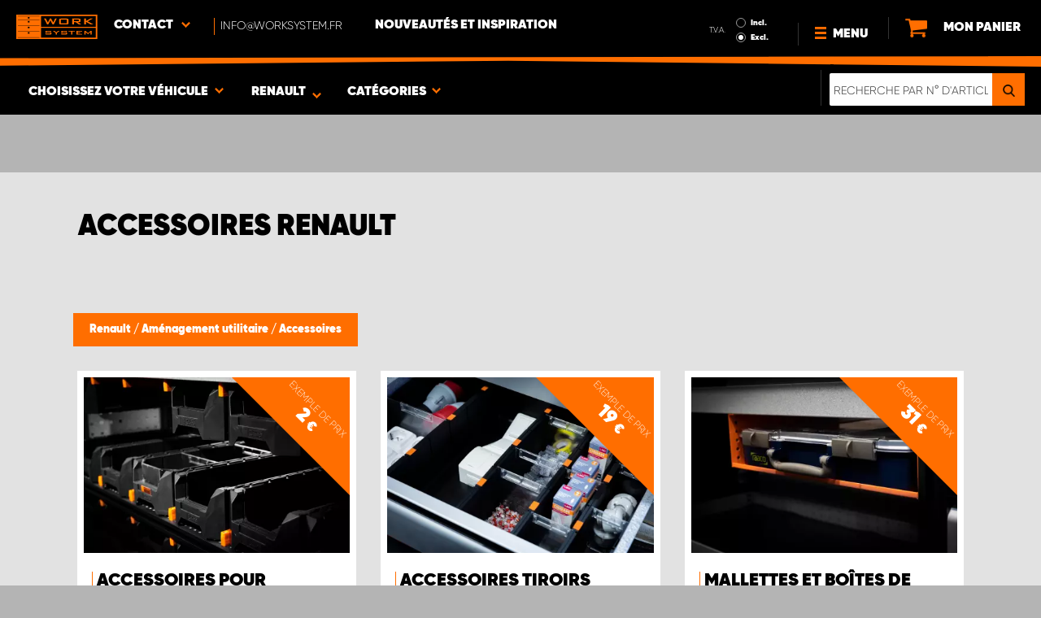

--- FILE ---
content_type: text/html; charset=UTF-8
request_url: https://www.worksystem.fr/renault/accessoires-amenagement-interieur
body_size: 69671
content:
<!DOCTYPE html>
<html>
<head>
    <meta charset="utf-8">
    <meta name="format-detection" content="telephone=no">
    <meta name="viewport" content="width=device-width, initial-scale=1, maximum-scale=1">
        <title>Renault Équipement et accessoires utilitaire | Work System</title>
            <link rel="canonical" href="https://www.worksystem.fr/renault/accessoires-amenagement-interieur" />
        <link rel="alternate" hreflang="sv-SE" href="https://www.worksystem.se/Renault/tillbehor_inredning"/><link rel="alternate" hreflang="no-NO" href="https://www.worksystem.no/Renault/bilinnredning-tillbehor"/><link rel="alternate" hreflang="de-DE" href="https://www.worksystem.com/de/Renault/zubehor-fahrzeugeinrichtung"/><link rel="alternate" hreflang="en-GB" href="https://www.worksystem.co.uk/Renault/van-racking-accessories"/><link rel="alternate" hreflang="fr-FR" href="https://www.worksystem.fr/renault/accessoires-amenagement-interieur"/><link rel="alternate" hreflang="sv-FI" href="https://www.worksystem.fi/sv/Renault/tillbehor_inredning"/><link rel="alternate" hreflang="fi-FI" href="https://www.worksystem.fi/Renault/autotarvikkeet"/><link rel="alternate" hreflang="es-ES" href="https://www.worksystem.es/Renault/accesorios-equipamiento"/><link rel="alternate" hreflang="nl-NL" href="https://www.worksystem.nl/Renault/accessoires-bedrijfswageninrichting"/><link rel="alternate" hreflang="da-DK" href="https://www.worksystem.dk/Renault/bilindretning-tilbehor"/><link rel="alternate" hreflang="de-BE" href="https://www.worksystem.be/de/Renault/zubehor-fahrzeugeinrichtung"/><link rel="alternate" hreflang="fr-BE" href="https://www.worksystem.be/fr/renault/accessoires-amenagement-interieur"/><link rel="alternate" hreflang="nl-BE" href="https://www.worksystem.be/Renault/accessoires-bedrijfswageninrichting"/><link rel="alternate" hreflang="de-AT" href="https://www.worksystem.at/Renault/zubehor-fahrzeugeinrichtung"/><link rel="alternate" hreflang="de-CH" href="https://www.worksystem.ch/Renault/zubehor-fahrzeugeinrichtung"/><link rel="alternate" hreflang="fr-CH" href="https://www.worksystem.ch/fr/renault/accessoires-amenagement-interieur"/><link rel="alternate" hreflang="de-LU" href="https://www.worksystem.lu/de/Renault/zubehor-fahrzeugeinrichtung"/><link rel="alternate" hreflang="fr-LU" href="https://www.worksystem.lu/renault/accessoires-amenagement-interieur"/>    <link rel="preload" href="/build/runtime.d543a299.js" as="script"/><link rel="preload" href="/build/9755.f7cf02db.js" as="script"/><link rel="preload" href="/build/9154.f1370752.js" as="script"/><link rel="preload" href="/build/web.2765070a.js" as="script"/><link href="/build/3238.cfc56d5e.css" media="screen" rel="stylesheet" type="text/css"/><link href="/build/web.fbf642af.css" media="screen" rel="stylesheet" type="text/css"/>    <link rel="apple-touch-icon" sizes="57x57" href="https://www.worksystem.fr/data_layer/1.0/public/inc/images/favicons/apple-icon-57x57.png">
<link rel="apple-touch-icon" sizes="60x60" href="https://www.worksystem.fr/data_layer/1.0/public/inc/images/favicons/apple-icon-60x60.png">
<link rel="apple-touch-icon" sizes="72x72" href="https://www.worksystem.fr/data_layer/1.0/public/inc/images/favicons/apple-icon-72x72.png">
<link rel="apple-touch-icon" sizes="76x76" href="https://www.worksystem.fr/data_layer/1.0/public/inc/images/favicons/apple-icon-76x76.png">
<link rel="apple-touch-icon" sizes="114x114" href="https://www.worksystem.fr/data_layer/1.0/public/inc/images/favicons/apple-icon-114x114.png">
<link rel="apple-touch-icon" sizes="120x120" href="https://www.worksystem.fr/data_layer/1.0/public/inc/images/favicons/apple-icon-120x120.png">
<link rel="apple-touch-icon" sizes="144x144" href="https://www.worksystem.fr/data_layer/1.0/public/inc/images/favicons/apple-icon-144x144.png">
<link rel="apple-touch-icon" sizes="152x152" href="https://www.worksystem.fr/data_layer/1.0/public/inc/images/favicons/apple-icon-152x152.png">
<link rel="apple-touch-icon" sizes="180x180" href="https://www.worksystem.fr/data_layer/1.0/public/inc/images/favicons/apple-icon-180x180.png">
<link rel="icon" type="image/png" sizes="192x192"  href="https://www.worksystem.fr/data_layer/1.0/public/inc/images/favicons/android-icon-192x192.png">
<link rel="icon" type="image/png" sizes="32x32" href="https://www.worksystem.fr/data_layer/1.0/public/inc/images/favicons/favicon-32x32.png">
<link rel="icon" type="image/png" sizes="96x96" href="https://www.worksystem.fr/data_layer/1.0/public/inc/images/favicons/favicon-96x96.png">
<link rel="icon" type="image/png" sizes="16x16" href="https://www.worksystem.fr/data_layer/1.0/public/inc/images/favicons/favicon-16x16.png">
<link rel="manifest" href="https://www.worksystem.fr/data_layer/1.0/public/inc/images/favicons/manifest.json">
<meta property="og:title" content="Renault Équipement et accessoires utilitaire | Work System">
<meta property="og:description" content="Équipement & accessoires d'aménagement d'utilitaire Made in Sweden avec 36 mois de garantie. Vous trouverez chez Work System tout ce qu'il faut pour votre utilitaire.">
<meta name="msapplication-TileColor" content="#ffffff">
<meta name="msapplication-TileImage" content="https://www.worksystem.fr/data_layer/1.0/public/inc/images/favicons/og_logo.png">
<meta property="og:image" content="https://www.worksystem.fr/data_layer/1.0/public/inc/images/favicons/og_logo.png">
<meta name="theme-color" content="#ffffff">    <meta name="foundation-mq" content class="foundation-mq">
        <meta name="description" content="Équipement & accessoires d'aménagement d'utilitaire Made in Sweden avec 36 mois de garantie. Vous trouverez chez Work System tout ce qu'il faut pour votre utilitaire.">
    
    
    <!-- Google Tag Manager -->
    <script>
        dataLayer = [];
    </script>

    <!-- Hotjar Tracking Code for www.worksystem.se -->
    
    <script>(function(w,d,s,l,i){w[l]=w[l]||[];w[l].push({'gtm.start':
                new Date().getTime(),event:'gtm.js'});var f=d.getElementsByTagName(s)[0],
            j=d.createElement(s),dl=l!='dataLayer'?'&l='+l:'';j.async=true;j.src=
            'https://m.worksystem.fr/gtm.js?id='+i+dl;f.parentNode.insertBefore(j,f);
        })(window,document,'script','dataLayer','GTM-WPFJ5S5');</script>
        <!-- End Google Tag Manager -->
    </head>
<body >
    <!-- Google Tag Manager (noscript) -->
    <noscript><iframe src="https://www.googletagmanager.com/ns.html?id=GTM-WPFJ5S5"
                      height="0" width="0" style="display:none;visibility:hidden"></iframe></noscript>
    <!-- End Google Tag Manager (noscript) -->


<div id="header" class="float">
    <div class="orange-line top"></div>
    <div class="admin-bar">
        <div class="limit-width">
                    </div>
    </div>

    <div class="header-bg">
        <div class="header-center-wrapper limit-width">
            <a href="https://www.worksystem.fr" id="logo"><img src="https://www.worksystem.fr/data_layer/1.0/public/inc/images/WorkSystem-logo.svg" alt="logo"></a>
            <div id="mobile-header-contact-wrapper">
    <div class="contact-menu">
        <div id="ws-contact"><div class="facility">
    Contact    <img class="contact-icon" src="https://www.worksystem.fr/data_layer/1.0/public/inc/images/symbols/icons8-chevron-left-100.png" alt="contact icon">
</div>
<svg aria-hidden="true" style="position: absolute; width: 0; height: 0; overflow: hidden;" version="1.1" xmlns="http://www.w3.org/2000/svg" xmlns:xlink="http://www.w3.org/1999/xlink">
    <defs>
        <symbol id="icon-location" viewBox="0 0 32 32">
            <path d="M16 0c-5.523 0-10 4.477-10 10 0 10 10 22 10 22s10-12 10-22c0-5.523-4.477-10-10-10zM16 16c-3.314 0-6-2.686-6-6s2.686-6 6-6 6 2.686 6 6-2.686 6-6 6z"></path>
        </symbol>
    </defs>
</svg>
<div id="showed-ws-contact" class="dropdown-menu FR">
    <div class="contact-wrapper">
        <div class="contact-intro">
            <h3><span>Trouvez un établissement <br/> près de chez vous</span></h3>
            <a href="https://www.worksystem.fr/map_search" class="btn btn-goto-map">
                Vers la carte <svg class="icon icon-location"><use xlink:href="#icon-location"></use></svg>
            </a>
        </div>
        <div class="contact-list">
                            <div>
                    <a href="https://www.worksystem.fr/service-client/service-commercial-france">
                        <img class="contact-icon"
                             src="https://www.worksystem.fr/data_layer/1.0/public/inc/images/symbols/icons8-chevron-left-100.png" alt="contact icon">
                        <span class="name">
                            Service Commercial France                        </span>
                    </a>
                </div>
                            <div>
                    <a href="https://www.worksystem.fr/service-client/Ancenis">
                        <img class="contact-icon"
                             src="https://www.worksystem.fr/data_layer/1.0/public/inc/images/symbols/icons8-chevron-left-100.png" alt="contact icon">
                        <span class="name">
                            Work System Ancenis                        </span>
                    </a>
                </div>
                            <div>
                    <a href="https://www.worksystem.fr/service-client/cherbourg">
                        <img class="contact-icon"
                             src="https://www.worksystem.fr/data_layer/1.0/public/inc/images/symbols/icons8-chevron-left-100.png" alt="contact icon">
                        <span class="name">
                            Work System Cherbourg                        </span>
                    </a>
                </div>
                            <div>
                    <a href="https://www.worksystem.fr/service-client/dijon">
                        <img class="contact-icon"
                             src="https://www.worksystem.fr/data_layer/1.0/public/inc/images/symbols/icons8-chevron-left-100.png" alt="contact icon">
                        <span class="name">
                            Work System Dijon                        </span>
                    </a>
                </div>
                            <div>
                    <a href="https://www.worksystem.fr/service-client/Lille">
                        <img class="contact-icon"
                             src="https://www.worksystem.fr/data_layer/1.0/public/inc/images/symbols/icons8-chevron-left-100.png" alt="contact icon">
                        <span class="name">
                            Work System Lille                        </span>
                    </a>
                </div>
                            <div>
                    <a href="https://www.worksystem.fr/service-client/Montpellier">
                        <img class="contact-icon"
                             src="https://www.worksystem.fr/data_layer/1.0/public/inc/images/symbols/icons8-chevron-left-100.png" alt="contact icon">
                        <span class="name">
                            Work System Montpellier                        </span>
                    </a>
                </div>
                            <div>
                    <a href="https://www.worksystem.fr/service-client/Strasbourg">
                        <img class="contact-icon"
                             src="https://www.worksystem.fr/data_layer/1.0/public/inc/images/symbols/icons8-chevron-left-100.png" alt="contact icon">
                        <span class="name">
                            Work System Strasbourg                        </span>
                    </a>
                </div>
                    </div>
    </div>
</div>
</div>
        <a href="tel:info@worksystem.fr" class="contact-number" target="_blank">
            <span>info@worksystem.fr</span></a>
    </div>
    <ul>
                    <li>
                <a href="https://www.worksystem.fr/blog" class="top-list-menu__item"
                   title="Nouveautés et inspiration">
                    Nouveautés et inspiration                                    </a>
                            </li>
                </ul>
</div>
            <div id="dropdown-top-wrapper">
    <div class="dropdown-section">
        <div id="desktop-car-filter-wrapper">
            <div id="ws-calculator" class="element">
                <span class="dropdown-text">Choisissez votre véhicule <img class="dropdown-icon" src="https://www.worksystem.fr/data_layer/1.0/public/inc/images/symbols/icons8-chevron-left-100.png" alt="image"></span>
                <div class="information-tooltip">
                    <span>Choisissez votre véhicule pour trouver des aménagements et d'autres produits adaptés !</span>
                </div>
                <div id="ws-car-filter-header-wrapper">
                    <div id="showed-ws-car-filter" class="showed-calculator header-dropdown-section">
                        <div id="filter-header">
                            <h2 data-name="Choisissez votre véhicule">Choisissez votre véhicule</h2><span id="close-mobile-filter-section"><img class="dropdown-icon" src="https://www.worksystem.fr/data_layer/1.0/public/inc/images/symbols/icons8-chevron-left-100.png" alt="image"></span>
                            <h3 data-name="Affiner les résultats avec une recherche détaillée">Affiner les résultats avec une recherche détaillée</h3>
                        </div>
                        
                        <div class="filter-element active">
                            <div id="new-car-filter" data-active-category="accessoires-amenagement-interieur">
                                <!-- start -->
                                <div class="new-car-filter_wrapper">
                                                                                    <div class="filter-section" data-index="0">
                            <h4 class="original-name hidden" data-subheader="Sélectionnez la marque de votre véhicule" style="display: none;">Choisir votre véhicule</h4>
                            <h4 class="selected-item" data-url="renault" data-id="11">
                                <span class="selected-item-name">Renault</span>
                                <i class="clear-selection-wrapper">
                                    <img class="clear-selection" src="https://www.worksystem.fr/data_layer/1.0/public/inc/images/symbols/x-icon.png" alt="X">
                                </i>
                            </h4>
                    <div class="available-options-wrapper hidden" style="display: none;">
                                                                <ul class="available-options">
                                            <li data-url="citroen" data-id="2"><span>Citroën</span></li><li data-url="dacia" data-id="14"><span>Dacia</span></li><li data-url="Dodge" data-id="157"><span>Dodge</span></li><li data-url="fiat" data-id="5"><span>Fiat</span></li><li data-url="fond_blanc" data-id="262"><span>Fond blanc</span></li><li data-url="ford" data-id="6"><span>Ford</span></li><li data-url="isuzu" data-id="15"><span>Isuzu</span></li><li data-url="iveco" data-id="16"><span>Iveco</span></li><li data-url="KIA" data-id="351"><span>KIA</span></li><li data-url="MAN" data-id="275"><span>MAN</span></li><li data-url="maxus" data-id="316"><span>Maxus</span></li><li data-url="mercedes" data-id="7"><span>Mercedes</span></li><li data-url="mitsubishi" data-id="8"><span>Mitsubishi</span></li><li data-url="nissan" data-id="9"><span>Nissan</span></li><li data-url="opel" data-id="114"><span>Opel</span></li><li data-url="peugeot" data-id="10"><span>Peugeot</span></li><li data-url="renault" data-id="11"><span>Renault</span></li><li data-url="toyota" data-id="12"><span>Toyota</span></li><li data-url="volkswagen" data-id="13"><span>Volkswagen</span></li>                                        </ul>
                                    </div>
                                </div>
                                                                                            <div class="filter-section" data-index="1">
                                                            <h4 class="original-name" data-subheader="Choisissez le modèle de votre véhicule">Choisir le modèle</h4>
                                <h4 class="selected-item hidden" style="display: none;" data-url="" data-id="">
                                    <span class="selected-item-name"></span>
                                    <i class="clear-selection-wrapper">
                                        <img class="clear-selection" src="https://www.worksystem.fr/data_layer/1.0/public/inc/images/symbols/x-icon.png" alt="X">
                                    </i>
                                </h4>
                                                                <div class="available-options-wrapper">
                                                                            <ul class="available-options">
                                            <li data-url="renault-alaskan" data-id="261"><span>Alaskan</span></li><li data-url="renault-kangoo-express" data-id="64"><span>Express</span></li><li data-url="renault-kangoo" data-id="62"><span>Kangoo</span></li><li data-url="renault-master" data-id="70"><span>Master </span></li><li data-url="renault-trafic" data-id="65"><span>Trafic</span></li>                                        </ul>
                                    </div>
                                </div>
                                                                                                <div class="filter-section hidden" data-index="2" style="display: none">
                                                                <h4 class="original-name" data-subheader="Choisissez la longueur de votre véhicule">Choisir version/taille</h4>
                                <h4 class="selected-item hidden" style="display: none;" data-url="" data-id="">
                                    <span class="selected-item-name"></span>
                                    <i class="clear-selection-wrapper">
                                        <img class="clear-selection" src="https://www.worksystem.fr/data_layer/1.0/public/inc/images/symbols/x-icon.png" alt="X">
                                    </i>
                                </h4>
                                                                    <div class="available-options-wrapper hidden" style="display: none;">
                                                                                <ul class="available-options">
                                                                                    </ul>
                                    </div>
                                </div>
                                                                    <div class="filter-section hidden" data-index="3">
                                <h4 class="original-name" data-subheader="Choisissez l'année de votre véhicule">Année</h4>
                                <h4 class="selected-item hidden" style="display: none;" data-url="">
                                    <span class="selected-item-name"></span>
                                    <i class="clear-selection-wrapper">
                                        <img class="clear-selection" src="https://www.worksystem.fr/data_layer/1.0/public/inc/images/symbols/x-icon.png" alt="X">
                                    </i>
                                </h4>
                                <div class="available-options-wrapper hidden" style="display: none;">
                                                                        <ul class="available-options"></ul>
                                </div>
                            </div>
                                                        <div class="filter-section" data-index="4">
                                <h4 class="original-name hidden" data-subheader="Choisissez le nombre et la position des portes" style="display: none;">Nombre de portes latérales</h4>
                                <h4 class="selected-item" data-url="side_door_right">
                                    <span class="selected-item-name">Porte latérale droite</span>
                                    <i class="clear-selection-wrapper">
                                        <img class="clear-selection" src="https://www.worksystem.fr/data_layer/1.0/public/inc/images/symbols/x-icon.png" alt="X">
                                    </i>
                                </h4>
                                <div class="available-options-wrapper hidden" style="display: none;">
                                                                                <ul class="available-options">
                                                <li data-url="side_door_right"><span>Porte latérale droite</span></li><li data-url="side_door_left"><span>Porte latérale gauche</span></li><li data-url="side_door_right_left"><span>Doubles portes latérales</span></li><li data-url="no_side_door"><span>Aucune porte latérale</span></li>                                            </ul>
                                        </div>
                                    </div>
                                </div>
                                <!-- end -->
                                <div class="filter-button-wrapper">
                                    <a href="/" id="new-car-filter-submit-button">Voir les résultats - <span id="filter-results-amount">668</span> Articles</a>
                                </div>
                            </div>
                        </div>
                    </div>
                </div>
            </div>
        </div>
        <div id="ws-calculator-result" class="element">
            <span class="dropdown-text">
                                    <span id="selected-cart-car" class="show-on-desktop choose-element" style="">Renault</span>
                                                    <span class="choose-element" style="">Renault</span>
                                <img class="dropdown-icon dropdown-icon-custom" src="https://www.worksystem.fr/data_layer/1.0/public/inc/images/symbols/icons8-chevron-left-100.png" alt="image">
            </span>
            <div id="showed-ws-calculator-result" class="showed-calculator header-dropdown-section">
                <div id="result-header">
                    <h2>Véhicule sélectionné</h2>
                </div>
                <div class="available-options-wrapper" style="display: block;">
                    <ul class="available-options">
                                            </ul>
                </div>
                <div id="result-submit-button" class="result-button-wrapper">
                    <a>Ajouter un nouveau véhicule</a>                     <img src="https://www.worksystem.fr/data_layer/1.0/public/inc/images/symbols/add-car.png" alt="add car">
                </div>
            </div>
        </div>
        <div id="ws-categories" class="element">
            <span class="dropdown-text">
                Catégories                <span class="choose-element">Accessoires</span>                <img id="category-dropdown-icon" class="dropdown-icon" src="https://www.worksystem.fr/data_layer/1.0/public/inc/images/symbols/icons8-chevron-left-100.png" alt="image">
            </span>
            <div id="showed-ws-categories" class="header-dropdown-section">
                <h2>Choisissez une catégorie</h2>
                <div class="dropdown-section-wrapper">
                    <ul>
                            <li class="dropdown-parent">
        <div class="dropdown-parent__wrapper has-children">
            <a href="https://www.worksystem.fr/renault/amenagement-utilitaire"
               title="Aménagement utilitaire"
               data-link="amenagement-utilitaire"
               class="ss go-to-category">
                Aménagement utilitaire            </a>

                            <div class="dropdown-parent__subwrapper">
            <span class="subcategory-arrow">
                <img src="https://www.worksystem.fr/data_layer/1.0/public/inc/images/symbols/icons8-chevron-left-100.png" alt="image">
            </span>
                    <div class="ws-subcategory-wrapper dropdown-section-wrapper">
                        <ul>
                                <li class="dropdown-parent">
        <div class="dropdown-parent__wrapper ">
            <a href="https://www.worksystem.fr/renault/cote-gauche"
               title="Aménagement fourgon côté gauche"
               data-link="cote-gauche"
               class="ss go-to-category">
                Aménagement fourgon côté gauche            </a>

                    </div>
    </li>
    <li class="dropdown-parent">
        <div class="dropdown-parent__wrapper ">
            <a href="https://www.worksystem.fr/renault/cote-droit"
               title="Aménagement fourgon côté droit"
               data-link="cote-droit"
               class="ss go-to-category">
                Aménagement fourgon côté droit            </a>

                    </div>
    </li>
    <li class="dropdown-parent">
        <div class="dropdown-parent__wrapper ">
            <a href="https://www.worksystem.fr/renault/modulestiroirs"
               title="Caissons à tiroirs grand modèle"
               data-link="modulestiroirs"
               class="ss go-to-category">
                Caissons à tiroirs grand modèle            </a>

                    </div>
    </li>
    <li class="dropdown-parent">
        <div class="dropdown-parent__wrapper ">
            <a href="https://www.worksystem.fr/renault/tableaux-a-outils"
               title="Panneaux à outils"
               data-link="tableaux-a-outils"
               class="ss go-to-category">
                Panneaux à outils            </a>

                    </div>
    </li>
    <li class="dropdown-parent">
        <div class="dropdown-parent__wrapper ">
            <a href="https://www.worksystem.fr/renault/rampes-de-chargement"
               title="Rampes de chargement et outils de levage"
               data-link="rampes-de-chargement"
               class="ss go-to-category">
                Rampes de chargement et outils de levage            </a>

                    </div>
    </li>
    <li class="dropdown-parent">
        <div class="dropdown-parent__wrapper has-children">
            <a href="https://www.worksystem.fr/renault/accessoires-amenagement-interieur"
               title="Accessoires"
               data-link="accessoires-amenagement-interieur"
               class="ss go-to-category">
                Accessoires            </a>

                            <div class="dropdown-parent__subwrapper">
            <span class="subcategory-arrow">
                <img src="https://www.worksystem.fr/data_layer/1.0/public/inc/images/symbols/icons8-chevron-left-100.png" alt="image">
            </span>
                    <div class="ws-subcategory-wrapper dropdown-section-wrapper">
                        <ul>
                                <li class="dropdown-parent">
        <div class="dropdown-parent__wrapper ">
            <a href="https://www.worksystem.fr/renault/accessoires-pour-rayonnages"
               title="Accessoires pour rayonnages"
               data-link="accessoires-pour-rayonnages"
               class="ss go-to-category">
                Accessoires pour rayonnages            </a>

                    </div>
    </li>
    <li class="dropdown-parent">
        <div class="dropdown-parent__wrapper ">
            <a href="https://www.worksystem.fr/renault/accessoires-pour-tiroirs"
               title="Accessoires tiroirs"
               data-link="accessoires-pour-tiroirs"
               class="ss go-to-category">
                Accessoires tiroirs            </a>

                    </div>
    </li>
    <li class="dropdown-parent">
        <div class="dropdown-parent__wrapper ">
            <a href="https://www.worksystem.fr/renault/mallettes-et-boites-de-rangement"
               title="Mallettes et boîtes de rangement & supports"
               data-link="mallettes-et-boites-de-rangement"
               class="ss go-to-category">
                Mallettes et boîtes de rangement & supports            </a>

                    </div>
    </li>
    <li class="dropdown-parent">
        <div class="dropdown-parent__wrapper ">
            <a href="https://www.worksystem.fr/renault/amenagement-autre"
               title="Autres accessoires"
               data-link="amenagement-autre"
               class="ss go-to-category">
                Autres accessoires            </a>

                    </div>
    </li>
    <li class="dropdown-parent">
        <div class="dropdown-parent__wrapper ">
            <a href="https://www.worksystem.fr/renault/accessoires-pour-credences-et-tableaux"
               title="Accessoires crédences et panneaux à outils"
               data-link="accessoires-pour-credences-et-tableaux"
               class="ss go-to-category">
                Accessoires crédences et panneaux à outils            </a>

                    </div>
    </li>
                        </ul>
                    </div>
                </div>
                    </div>
    </li>
                        </ul>
                    </div>
                </div>
                    </div>
    </li>
    <li class="dropdown-parent">
        <div class="dropdown-parent__wrapper ">
            <a href="https://www.worksystem.fr/renault/double-plancher-utilitaire"
               title="Double plancher"
               data-link="double-plancher-utilitaire"
               class="ss go-to-category">
                Double plancher            </a>

                    </div>
    </li>
    <li class="dropdown-parent">
        <div class="dropdown-parent__wrapper has-children">
            <a href="https://www.worksystem.fr/renault/equipement-toit-utilitaire"
               title="Équipement de toit"
               data-link="equipement-toit-utilitaire"
               class="ss go-to-category">
                Équipement de toit            </a>

                            <div class="dropdown-parent__subwrapper">
            <span class="subcategory-arrow">
                <img src="https://www.worksystem.fr/data_layer/1.0/public/inc/images/symbols/icons8-chevron-left-100.png" alt="image">
            </span>
                    <div class="ws-subcategory-wrapper dropdown-section-wrapper">
                        <ul>
                                <li class="dropdown-parent">
        <div class="dropdown-parent__wrapper ">
            <a href="https://www.worksystem.fr/renault/barres-de-toit"
               title="Barres de toit utilitaire"
               data-link="barres-de-toit"
               class="ss go-to-category">
                Barres de toit utilitaire            </a>

                    </div>
    </li>
    <li class="dropdown-parent">
        <div class="dropdown-parent__wrapper ">
            <a href="https://www.worksystem.fr/renault/arrimage-toit"
               title="Accessoires équipement de toit"
               data-link="arrimage-toit"
               class="ss go-to-category">
                Accessoires équipement de toit            </a>

                    </div>
    </li>
    <li class="dropdown-parent">
        <div class="dropdown-parent__wrapper ">
            <a href="https://www.worksystem.fr/renault/echelle"
               title="Échelles portes arrière"
               data-link="echelle"
               class="ss go-to-category">
                Échelles portes arrière            </a>

                    </div>
    </li>
                        </ul>
                    </div>
                </div>
                    </div>
    </li>
    <li class="dropdown-parent">
        <div class="dropdown-parent__wrapper has-children">
            <a href="https://www.worksystem.fr/renault/equipement-pickup"
               title="Plateaux coulissants & équipement pour pick-ups"
               data-link="equipement-pickup"
               class="ss go-to-category">
                Plateaux coulissants & équipement pour pick-ups            </a>

                            <div class="dropdown-parent__subwrapper">
            <span class="subcategory-arrow">
                <img src="https://www.worksystem.fr/data_layer/1.0/public/inc/images/symbols/icons8-chevron-left-100.png" alt="image">
            </span>
                    <div class="ws-subcategory-wrapper dropdown-section-wrapper">
                        <ul>
                                <li class="dropdown-parent">
        <div class="dropdown-parent__wrapper ">
            <a href="https://www.worksystem.fr/renault/plateforme-coulissante-utilitaire"
               title="Plancher / plateau coulissant utilitaire"
               data-link="plateforme-coulissante-utilitaire"
               class="ss go-to-category">
                Plancher / plateau coulissant utilitaire            </a>

                    </div>
    </li>
    <li class="dropdown-parent">
        <div class="dropdown-parent__wrapper ">
            <a href="https://www.worksystem.fr/renault/arceaux-arriere"
               title="Arceaux arrière de cabine"
               data-link="arceaux-arriere"
               class="ss go-to-category">
                Arceaux arrière de cabine            </a>

                    </div>
    </li>
                        </ul>
                    </div>
                </div>
                    </div>
    </li>
    <li class="dropdown-parent">
        <div class="dropdown-parent__wrapper has-children">
            <a href="https://www.worksystem.fr/renault/plancher-utilitaire"
               title="Habillage & arrimage"
               data-link="plancher-utilitaire"
               class="ss go-to-category">
                Habillage & arrimage            </a>

                            <div class="dropdown-parent__subwrapper">
            <span class="subcategory-arrow">
                <img src="https://www.worksystem.fr/data_layer/1.0/public/inc/images/symbols/icons8-chevron-left-100.png" alt="image">
            </span>
                    <div class="ws-subcategory-wrapper dropdown-section-wrapper">
                        <ul>
                                <li class="dropdown-parent">
        <div class="dropdown-parent__wrapper ">
            <a href="https://www.worksystem.fr/renault/kits-d-habillage"
               title="Kits d'habillage camionnette"
               data-link="kits-d-habillage"
               class="ss go-to-category">
                Kits d'habillage camionnette            </a>

                    </div>
    </li>
    <li class="dropdown-parent">
        <div class="dropdown-parent__wrapper ">
            <a href="https://www.worksystem.fr/renault/habillage-plancher"
               title="Plancher, parois et toit"
               data-link="habillage-plancher"
               class="ss go-to-category">
                Plancher, parois et toit            </a>

                    </div>
    </li>
    <li class="dropdown-parent">
        <div class="dropdown-parent__wrapper ">
            <a href="https://www.worksystem.fr/renault/arrimage-de-charge"
               title="Kits d'arrimage de charge"
               data-link="arrimage-de-charge"
               class="ss go-to-category">
                Kits d'arrimage de charge            </a>

                    </div>
    </li>
    <li class="dropdown-parent">
        <div class="dropdown-parent__wrapper ">
            <a href="https://www.worksystem.fr/renault/arrimage-interieur"
               title="Accessoires d'arrimage"
               data-link="arrimage-interieur"
               class="ss go-to-category">
                Accessoires d'arrimage            </a>

                    </div>
    </li>
                        </ul>
                    </div>
                </div>
                    </div>
    </li>
    <li class="dropdown-parent">
        <div class="dropdown-parent__wrapper has-children">
            <a href="https://www.worksystem.fr/renault/eclairage-de-travail"
               title="Phares additionnels & éclairage de travail"
               data-link="eclairage-de-travail"
               class="ss go-to-category">
                Phares additionnels & éclairage de travail            </a>

                            <div class="dropdown-parent__subwrapper">
            <span class="subcategory-arrow">
                <img src="https://www.worksystem.fr/data_layer/1.0/public/inc/images/symbols/icons8-chevron-left-100.png" alt="image">
            </span>
                    <div class="ws-subcategory-wrapper dropdown-section-wrapper">
                        <ul>
                                <li class="dropdown-parent">
        <div class="dropdown-parent__wrapper ">
            <a href="https://www.worksystem.fr/renault/kit_de_phares_additionnels"
               title="Kit de Phares additionnels"
               data-link="kit_de_phares_additionnels"
               class="ss go-to-category">
                Kit de Phares additionnels            </a>

                    </div>
    </li>
    <li class="dropdown-parent">
        <div class="dropdown-parent__wrapper ">
            <a href="https://www.worksystem.fr/renault/phares-additionnels"
               title="Phares additionnels et rampes LED"
               data-link="phares-additionnels"
               class="ss go-to-category">
                Phares additionnels et rampes LED            </a>

                    </div>
    </li>
    <li class="dropdown-parent">
        <div class="dropdown-parent__wrapper ">
            <a href="https://www.worksystem.fr/renault/fixations-phares-additionnels"
               title="Fixations et accessoires pour phares additionnels"
               data-link="fixations-phares-additionnels"
               class="ss go-to-category">
                Fixations et accessoires pour phares additionnels            </a>

                    </div>
    </li>
    <li class="dropdown-parent">
        <div class="dropdown-parent__wrapper ">
            <a href="https://www.worksystem.fr/renault/kit-d-eclairage-de-travail"
               title="Éclairages de travail"
               data-link="kit-d-eclairage-de-travail"
               class="ss go-to-category">
                Éclairages de travail            </a>

                    </div>
    </li>
    <li class="dropdown-parent">
        <div class="dropdown-parent__wrapper ">
            <a href="https://www.worksystem.fr/renault/accessoires-eclairage-de-travail"
               title="Accessoires éclairage de travail"
               data-link="accessoires-eclairage-de-travail"
               class="ss go-to-category">
                Accessoires éclairage de travail            </a>

                    </div>
    </li>
                        </ul>
                    </div>
                </div>
                    </div>
    </li>
    <li class="dropdown-parent">
        <div class="dropdown-parent__wrapper has-children">
            <a href="https://www.worksystem.fr/renault/avertisseurs-lumineux"
               title="Avertisseurs lumineux & feux flash"
               data-link="avertisseurs-lumineux"
               class="ss go-to-category">
                Avertisseurs lumineux & feux flash            </a>

                            <div class="dropdown-parent__subwrapper">
            <span class="subcategory-arrow">
                <img src="https://www.worksystem.fr/data_layer/1.0/public/inc/images/symbols/icons8-chevron-left-100.png" alt="image">
            </span>
                    <div class="ws-subcategory-wrapper dropdown-section-wrapper">
                        <ul>
                                <li class="dropdown-parent">
        <div class="dropdown-parent__wrapper ">
            <a href="https://www.worksystem.fr/renault/feux_de_signalisation_integres"
               title="Feux de signalisation intégrés"
               data-link="feux_de_signalisation_integres"
               class="ss go-to-category">
                Feux de signalisation intégrés            </a>

                    </div>
    </li>
    <li class="dropdown-parent">
        <div class="dropdown-parent__wrapper ">
            <a href="https://www.worksystem.fr/renault/spots-d-avertissement-lumineux"
               title="Spot d'avertissement lumineux à orientation fixe"
               data-link="spots-d-avertissement-lumineux"
               class="ss go-to-category">
                Spot d'avertissement lumineux à orientation fixe            </a>

                    </div>
    </li>
    <li class="dropdown-parent">
        <div class="dropdown-parent__wrapper ">
            <a href="https://www.worksystem.fr/renault/gyrophares"
               title="Gyrophares"
               data-link="gyrophares"
               class="ss go-to-category">
                Gyrophares            </a>

                    </div>
    </li>
    <li class="dropdown-parent">
        <div class="dropdown-parent__wrapper ">
            <a href="https://www.worksystem.fr/renault/accessoires-avertissement-lumineux"
               title="Accessoires avertisseur lumineux"
               data-link="accessoires-avertissement-lumineux"
               class="ss go-to-category">
                Accessoires avertisseur lumineux            </a>

                    </div>
    </li>
                        </ul>
                    </div>
                </div>
                    </div>
    </li>
    <li class="dropdown-parent">
        <div class="dropdown-parent__wrapper has-children">
            <a href="https://www.worksystem.fr/renault/securite"
               title="Alarme et sécurité"
               data-link="securite"
               class="ss go-to-category">
                Alarme et sécurité            </a>

                            <div class="dropdown-parent__subwrapper">
            <span class="subcategory-arrow">
                <img src="https://www.worksystem.fr/data_layer/1.0/public/inc/images/symbols/icons8-chevron-left-100.png" alt="image">
            </span>
                    <div class="ws-subcategory-wrapper dropdown-section-wrapper">
                        <ul>
                                <li class="dropdown-parent">
        <div class="dropdown-parent__wrapper ">
            <a href="https://www.worksystem.fr/renault/verrouillage"
               title="Serrure antivol utilitaire"
               data-link="verrouillage"
               class="ss go-to-category">
                Serrure antivol utilitaire            </a>

                    </div>
    </li>
    <li class="dropdown-parent">
        <div class="dropdown-parent__wrapper ">
            <a href="https://www.worksystem.fr/renault/premiers-secours"
               title="Premiers secours et extincteurs"
               data-link="premiers-secours"
               class="ss go-to-category">
                Premiers secours et extincteurs            </a>

                    </div>
    </li>
                        </ul>
                    </div>
                </div>
                    </div>
    </li>
    <li class="dropdown-parent">
        <div class="dropdown-parent__wrapper has-children">
            <a href="https://www.worksystem.fr/renault/equipement-exterieur"
               title="Style"
               data-link="equipement-exterieur"
               class="ss go-to-category">
                Style            </a>

                            <div class="dropdown-parent__subwrapper">
            <span class="subcategory-arrow">
                <img src="https://www.worksystem.fr/data_layer/1.0/public/inc/images/symbols/icons8-chevron-left-100.png" alt="image">
            </span>
                    <div class="ws-subcategory-wrapper dropdown-section-wrapper">
                        <ul>
                                <li class="dropdown-parent">
        <div class="dropdown-parent__wrapper ">
            <a href="https://www.worksystem.fr/renault/tubes-lateraux"
               title="Tubes latéraux"
               data-link="tubes-lateraux"
               class="ss go-to-category">
                Tubes latéraux            </a>

                    </div>
    </li>
    <li class="dropdown-parent">
        <div class="dropdown-parent__wrapper ">
            <a href="https://www.worksystem.fr/renault/marchepieds"
               title="Échelles et marchepieds de porte & marchepieds pour attache- remorque"
               data-link="marchepieds"
               class="ss go-to-category">
                Échelles et marchepieds de porte & marchepieds pour attache- remorque            </a>

                    </div>
    </li>
                        </ul>
                    </div>
                </div>
                    </div>
    </li>
    <li class="dropdown-parent">
        <div class="dropdown-parent__wrapper has-children">
            <a href="https://www.worksystem.fr/renault/habitacle"
               title="Environnement du conducteur"
               data-link="habitacle"
               class="ss go-to-category">
                Environnement du conducteur            </a>

                            <div class="dropdown-parent__subwrapper">
            <span class="subcategory-arrow">
                <img src="https://www.worksystem.fr/data_layer/1.0/public/inc/images/symbols/icons8-chevron-left-100.png" alt="image">
            </span>
                    <div class="ws-subcategory-wrapper dropdown-section-wrapper">
                        <ul>
                                <li class="dropdown-parent">
        <div class="dropdown-parent__wrapper ">
            <a href="https://www.worksystem.fr/renault/bases"
               title="Porte-téléphone & supports"
               data-link="bases"
               class="ss go-to-category">
                Porte-téléphone & supports            </a>

                    </div>
    </li>
    <li class="dropdown-parent">
        <div class="dropdown-parent__wrapper ">
            <a href="https://www.worksystem.fr/renault/housse-de-siege"
               title="Housse de sièges utilitaire"
               data-link="housse-de-siege"
               class="ss go-to-category">
                Housse de sièges utilitaire            </a>

                    </div>
    </li>
    <li class="dropdown-parent">
        <div class="dropdown-parent__wrapper ">
            <a href="https://www.worksystem.fr/renault/cameras-et-radars-de-recul"
               title="Caméras et radars de recul utilitaire"
               data-link="cameras-et-radars-de-recul"
               class="ss go-to-category">
                Caméras et radars de recul utilitaire            </a>

                    </div>
    </li>
                        </ul>
                    </div>
                </div>
                    </div>
    </li>
    <li class="dropdown-parent">
        <div class="dropdown-parent__wrapper has-children">
            <a href="https://www.worksystem.fr/renault/alimentation-electrique"
               title="Électronique & air"
               data-link="alimentation-electrique"
               class="ss go-to-category">
                Électronique & air            </a>

                            <div class="dropdown-parent__subwrapper">
            <span class="subcategory-arrow">
                <img src="https://www.worksystem.fr/data_layer/1.0/public/inc/images/symbols/icons8-chevron-left-100.png" alt="image">
            </span>
                    <div class="ws-subcategory-wrapper dropdown-section-wrapper">
                        <ul>
                                <li class="dropdown-parent">
        <div class="dropdown-parent__wrapper ">
            <a href="https://www.worksystem.fr/renault/inverters"
               title="Onduleurs et convertisseurs"
               data-link="inverters"
               class="ss go-to-category">
                Onduleurs et convertisseurs            </a>

                    </div>
    </li>
    <li class="dropdown-parent">
        <div class="dropdown-parent__wrapper ">
            <a href="https://www.worksystem.fr/renault/230v"
               title="Équipement 230 V"
               data-link="230v"
               class="ss go-to-category">
                Équipement 230 V            </a>

                    </div>
    </li>
    <li class="dropdown-parent">
        <div class="dropdown-parent__wrapper ">
            <a href="https://www.worksystem.fr/renault/air-comprime"
               title="Air comprimé"
               data-link="air-comprime"
               class="ss go-to-category">
                Air comprimé            </a>

                    </div>
    </li>
    <li class="dropdown-parent">
        <div class="dropdown-parent__wrapper ">
            <a href="https://www.worksystem.fr/renault/kits-de-raccordement-onduleur"
               title="Kits de raccordement onduleur et batterie"
               data-link="kits-de-raccordement-onduleur"
               class="ss go-to-category">
                Kits de raccordement onduleur et batterie            </a>

                    </div>
    </li>
                        </ul>
                    </div>
                </div>
                    </div>
    </li>
                    </ul>
                </div>
            </div>
        </div>
    </div>
</div>
            <div class="language-cart-section">
                <div id="search-top-wrapper"></div>
                <div class="vat-google">
    <div class="vat-google__label">
        T.V.A.    </div>
    <div class="ws-radio">
        <div class="ws-radio__single ">
            <input type="radio" name="vatgoogle" id="inkl" value="inkl">
            <label for="inkl">Incl.</label>
        </div>
        <div class="ws-radio__single active">
            <input type="radio" name="vatgoogle" id="exkl" value="exkl">
            <label for="exkl">Excl.</label>
        </div>
    </div>
</div>
                
                <div id="mobile-header-menu-wrapper">
    <div id="main-menu">
        <img class="main-menu-icon" src="https://www.worksystem.fr/data_layer/1.0/public/inc/images/symbols/list-with-dots.png" alt="image">
        <span class="main-menu__text">Menu</span>
        <div id="showed-sub-menu" class="header-dropdown-section">
            <h2>Menu</h2>
            <ul>
                                    <li class="should-float__added-menu">
                        <a href="https://www.worksystem.fr/blog" class="top-list-menu__item"
                           title="Nouveautés et inspiration">Nouveautés et inspiration                                                    </a>
                                            </li>
                                                    <li>
                        <a href="https://www.worksystem.fr//notre-brochure-numerique" class="top-list-menu__item"
                           title="Brochure numérique">Brochure numérique                                                    </a>
                                            </li>
                                        <li>
                        <a href="https://www.worksystem.fr/blog" class="top-list-menu__item"
                           title="Nouveautés">Nouveautés                                                    </a>
                                            </li>
                                        <li>
                        <a href="https://www.worksystem.fr/Durabilite" class="top-list-menu__item"
                           title="Durabilité">Durabilité                                                    </a>
                                            </li>
                                        <li>
                        <a href="https://www.worksystem.fr/a-propos-de-nous" class="top-list-menu__item"
                           title="À propos de nous">À propos de nous                                                    </a>
                                            </li>
                                        <li>
                        <a href="https://www.worksystem.fr/partenaire" class="top-list-menu__item"
                           title="Partenaire">Partenaire                                                    </a>
                                            </li>
                                        <li>
                        <a href="https://www.worksystem.fr/post/Un-essai-de-collision-reel" class="top-list-menu__item"
                           title="Un essai de collision réel">Un essai de collision réel                                                    </a>
                                            </li>
                                        <li>
                        <a href="https://www.worksystem.fr/note-concernant-les-vehicules-electriques" class="top-list-menu__item"
                           title="Note concernant les Véhicules électriques">Note concernant les Véhicules électriques                                                    </a>
                                            </li>
                                </ul>
            <div id="cms-menu-wrapper"></div>
        </div>
    </div>
</div>
                <div id="mobile-header-cart-wrapper"><span class="cart-section">
    <a href="https://www.worksystem.fr/checkout">
        <span class="cart-icon">
            <img src="https://www.worksystem.fr/data_layer/1.0/public/inc/images/symbols/shopping-cart-black-shape.png" alt="cart counter">
                <span class="cart-counter"
                      style="display: none;">
                    0                </span>
        </span>
        <span class="cart-information" style="display: block;">
            <span id="cart-title">Mon Panier</span>
            <span class="cart-total" style="display: none;">0</span>
            <span class="cart-currency" style="display: none;"></span>
                    </span>
    </a>
</span>

<script>
    var cartMobileTitle = 'Panier';
</script>
</div>
            </div>
        </div>
    </div>

    <div class="header-bg header-bottom" style="color: white !important;">
        <div class="orange-line bottom"></div>
        <div class="header-center-wrapper limit-width header-bottom-wrapper">
            <div id="dropdown-bottom-wrapper"></div>
            <div id="search-bottom-wrapper">
    <div class="search-section">
        <div class="input-wrapper">
            <div class="easy-autocomplete">
                <input type="text" id="supersearch" placeholder="Recherche par n° d'article, catégorie etc">
                <div class="search-icon">
                    <img src="https://www.worksystem.fr/data_layer/1.0/public/inc/images/symbols/search.png" alt="image">
                </div>
            </div>
        </div>
    </div>
</div>
        </div>
    </div>
</div>

<script>
    var xIcon = 'https://www.worksystem.fr/data_layer/1.0/public/inc/images/symbols/x-icon.png';
    var downArrowIcon = 'https://www.worksystem.fr/data_layer/1.0/public/inc/images/symbols/icons8-chevron-left-100-upsidedown.png';
    var upArrowIcon = 'https://www.worksystem.fr/data_layer/1.0/public/inc/images/symbols/icons8-chevron-left-100.png';
</script>

<!-- TrustBox script --> <script type="text/javascript" src="//widget.trustpilot.com/bootstrap/v5/tp.widget.bootstrap.min.js" async></script> <!-- End TrustBox script -->
<div class="clear-section limit-width"></div>


<div class="banners-section limit-width" style="margin-top: 70px;">
    </div>

<div id="home-products" class="home-main-wrapper limit-width">
	<div id="slide-down" style="display: none;"><div class="ws-ws_arrowdown"></div></div>

	<input type="hidden" id="category_link" value="accessoires-amenagement-interieur">
		<object class="ws-line hide-for-large" style="display: none; height: 45px; width: 100%;" data="https://www.worksystem.fr/data_layer/1.0/public/inc/images/WS_linje_trans_grey_black_mobile.svg" type="image/svg+xml"></object>
<!--	<div id="scroll-to"></div>-->
	<div class="result-wrapper">
					<div class="result-categories-wrapper">
			<div id="category-listing-header" class="category-description-wrapper">
		    <h1>Accessoires Renault</h1>
	    </div>
<div class="product-breadcrumb orange-bg">
            <a class=""
       href="https://www.worksystem.fr/renault"
       data-link="renault"
    >
        Renault    </a>
     /     <a class="category category-link"
       href="https://www.worksystem.fr/renault/amenagement-utilitaire"
       data-link="renault/amenagement-utilitaire"
    >
        Aménagement utilitaire    </a>
     /     <a class="category category-link"
       href="https://www.worksystem.fr/renault/accessoires-amenagement-interieur"
       data-link="renault/accessoires-amenagement-interieur"
    >
        Accessoires    </a>
</div>
<div class="row expanded" id="equalize-products">
	
                <div class="row expanded" id="equalize-categories" data-equalizer>

		            <div class="category-wrapper product-box columns medium-6 large-4 " data-equalizer-watch
                data-link="https://www.worksystem.fr/renault/accessoires-pour-rayonnages">
                <div class="categories-top">
                    <a class="image go-to-category"
                       data-link="accessoires-pour-rayonnages"
                       href="https://www.worksystem.fr/renault/accessoires-pour-rayonnages">
                        <img src="/ml_files/img/2024/10/f6b49baaf5/product/medium/114A2170.webp?t=1730291761" alt="Accessoires d'aménagement de rayonnages">
                        <span class="category-price">
                        Exemple de prix                        <span class="category-price--rate">2                            <span class="category-price--currency">€</span>
                        </span>
                    </span>
                        <span class="category-price-bg"></span>
                    </a>
                    <h3 class="title"><span></span>
                        <a class="go-to-category" data-link="accessoires-pour-rayonnages"
                           href="https://www.worksystem.fr/renault/accessoires-pour-rayonnages">Accessoires pour rayonnages</a></h3>
                    <div class="short-description">Bacs modulaires, boîtes de transport et séparateurs d'étagères sont des exemples d'aménagement des rayonnages.</div>
                </div>
                <div class="categories-bottom">
                    <div class="show-products">Voir les <span>13 produits</span> de cette catégorie</div>
                    <a class="go-to-category"
                       data-link="accessoires-pour-rayonnages"
                       href="https://www.worksystem.fr/renault/accessoires-pour-rayonnages">
                        <div class="ws-ws_arrowright glyph"></div>
                    </a>
                </div>
            </div>
                                <div class="category-wrapper product-box columns medium-6 large-4 " data-equalizer-watch
                data-link="https://www.worksystem.fr/renault/accessoires-pour-tiroirs">
                <div class="categories-top">
                    <a class="image go-to-category"
                       data-link="accessoires-pour-tiroirs"
                       href="https://www.worksystem.fr/renault/accessoires-pour-tiroirs">
                        <img src="/ml_files/img/2024/10/e1e3f21fec/product/medium/114A2168.webp?t=1730291775" alt="Accessoires pour tiroirs pour votre aménagement intérieur">
                        <span class="category-price">
                        Exemple de prix                        <span class="category-price--rate">19                            <span class="category-price--currency">€</span>
                        </span>
                    </span>
                        <span class="category-price-bg"></span>
                    </a>
                    <h3 class="title"><span></span>
                        <a class="go-to-category" data-link="accessoires-pour-tiroirs"
                           href="https://www.worksystem.fr/renault/accessoires-pour-tiroirs">Accessoires tiroirs</a></h3>
                    <div class="short-description">Vos outils sont bien rangés et faciles d'accès grâce aux séparateurs de tiroirs et autres inserts pour tiroirs.</div>
                </div>
                <div class="categories-bottom">
                    <div class="show-products">Voir les <span>34 produits</span> de cette catégorie</div>
                    <a class="go-to-category"
                       data-link="accessoires-pour-tiroirs"
                       href="https://www.worksystem.fr/renault/accessoires-pour-tiroirs">
                        <div class="ws-ws_arrowright glyph"></div>
                    </a>
                </div>
            </div>
                                <div class="category-wrapper product-box columns medium-6 large-4 " data-equalizer-watch
                data-link="https://www.worksystem.fr/renault/mallettes-et-boites-de-rangement">
                <div class="categories-top">
                    <a class="image go-to-category"
                       data-link="mallettes-et-boites-de-rangement"
                       href="https://www.worksystem.fr/renault/mallettes-et-boites-de-rangement">
                        <img src="/ml_files/img/2024/10/a8b0726f7a/product/medium/114A2172.webp?t=1730291788" alt="Sacoches et tiroirs compartimentés pour votre équipement auto">
                        <span class="category-price">
                        Exemple de prix                        <span class="category-price--rate">31                            <span class="category-price--currency">€</span>
                        </span>
                    </span>
                        <span class="category-price-bg"></span>
                    </a>
                    <h3 class="title"><span></span>
                        <a class="go-to-category" data-link="mallettes-et-boites-de-rangement"
                           href="https://www.worksystem.fr/renault/mallettes-et-boites-de-rangement">Mallettes et boîtes de rangement & supports</a></h3>
                    <div class="short-description">Vous trouverez ici divers types de mallettes et boîtes de rangement</div>
                </div>
                <div class="categories-bottom">
                    <div class="show-products">Voir les <span>10 produits</span> de cette catégorie</div>
                    <a class="go-to-category"
                       data-link="mallettes-et-boites-de-rangement"
                       href="https://www.worksystem.fr/renault/mallettes-et-boites-de-rangement">
                        <div class="ws-ws_arrowright glyph"></div>
                    </a>
                </div>
            </div>
                                <div class="category-wrapper product-box columns medium-6 large-4 " data-equalizer-watch
                data-link="https://www.worksystem.fr/renault/amenagement-autre">
                <div class="categories-top">
                    <a class="image go-to-category"
                       data-link="amenagement-autre"
                       href="https://www.worksystem.fr/renault/amenagement-autre">
                        <img src="/ml_files/img/2024/10/eaee80110c/product/medium/114A2174.webp?t=1730291802" alt="Autres aménagements pour votre véhicule professionnel">
                        <span class="category-price">
                        Exemple de prix                        <span class="category-price--rate">17                            <span class="category-price--currency">€</span>
                        </span>
                    </span>
                        <span class="category-price-bg"></span>
                    </a>
                    <h3 class="title"><span></span>
                        <a class="go-to-category" data-link="amenagement-autre"
                           href="https://www.worksystem.fr/renault/amenagement-autre">Autres accessoires</a></h3>
                    <div class="short-description">Établi coulissant avec étau, porte-échelle intérieur et accessoires de sécurisation de bouteilles de gaz.</div>
                </div>
                <div class="categories-bottom">
                    <div class="show-products">Voir les <span>22 produits</span> de cette catégorie</div>
                    <a class="go-to-category"
                       data-link="amenagement-autre"
                       href="https://www.worksystem.fr/renault/amenagement-autre">
                        <div class="ws-ws_arrowright glyph"></div>
                    </a>
                </div>
            </div>
                                <div class="category-wrapper product-box columns medium-6 large-4  end" data-equalizer-watch
                data-link="https://www.worksystem.fr/renault/accessoires-pour-credences-et-tableaux">
                <div class="categories-top">
                    <a class="image go-to-category"
                       data-link="accessoires-pour-credences-et-tableaux"
                       href="https://www.worksystem.fr/renault/accessoires-pour-credences-et-tableaux">
                        <img src="/ml_files/img/2024/10/038171f2b7/product/medium/114A2176.webp?t=1730291816" alt="Crochets et autres accessoires pour crédences et tableaux à outils">
                        <span class="category-price">
                        Exemple de prix                        <span class="category-price--rate">2                            <span class="category-price--currency">€</span>
                        </span>
                    </span>
                        <span class="category-price-bg"></span>
                    </a>
                    <h3 class="title"><span></span>
                        <a class="go-to-category" data-link="accessoires-pour-credences-et-tableaux"
                           href="https://www.worksystem.fr/renault/accessoires-pour-credences-et-tableaux">Accessoires crédences et panneaux à outils</a></h3>
                    <div class="short-description">Crochets, bacs de rangement de type Smartbox et autres accessoires pour panneaux à outils.</div>
                </div>
                <div class="categories-bottom">
                    <div class="show-products">Voir les <span>30 produits</span> de cette catégorie</div>
                    <a class="go-to-category"
                       data-link="accessoires-pour-credences-et-tableaux"
                       href="https://www.worksystem.fr/renault/accessoires-pour-credences-et-tableaux">
                        <div class="ws-ws_arrowright glyph"></div>
                    </a>
                </div>
            </div>
                            </div>
	</div>

<script>
    var isViewProducts = true;
</script>


    <div class="show-all-in-category">
        <h4 class="show-all-in-category-title">Vous n'avez pas trouvé ce que vous cherchiez?</h4>
        <a class="show-all-in-category-link js-reset-car-view" href="https://www.worksystem.fr/accessoires-amenagement-interieur">Afficher tous les produits de la catégorie Accessoires</a>
    </div>        
    
<script>
    var isViewProducts = true;
</script>
			</div>
		

	</div>
	<div class="about-ws-wrapper">
        <div style="padding-bottom: 50px" class="trustpilot-widget" data-locale="fr-FR" data-template-id="53aa8912dec7e10d38f59f36" data-businessunit-id="5bfe9de935d4a0000131bc03" data-style-height="145px" data-style-width="100%" data-theme="light" data-stars="4,5"> <a href="https://fr.trustpilot.com/review/worksystem.fr" target="_blank" rel="noopener">Trustpilot</a> </div><div style="text-align: center;"><a href="https://www.worksystem.fr/citroen/accessoires-amenagement-interieur">Citroën Accessoires</a><span style="color: rgb(51, 51, 51);"> | </span><a href="https://www.worksystem.fr/fiat/accessoires-amenagement-interieur">Fiat Accessoires</a><span style="color: rgb(51, 51, 51);"> | </span><a href="https://www.worksystem.fr/ford/accessoires-amenagement-interieur">Ford Accessoires</a><span style="color: rgb(51, 51, 51);"> | </span><a href="https://www.worksystem.fr/dacia/accessoires-amenagement-interieur">Dacia Accessoires</a><span style="color: rgb(51, 51, 51);"> | </span><a href="https://www.worksystem.fr/iveco/accessoires-amenagement-interieur">Iveco Accessoires</a><span style="color: rgb(51, 51, 51);"> | </span><a href="https://www.worksystem.fr/Dodge/accessoires-amenagement-interieur">Dodge Accessoires</a><span style="color: rgb(51, 51, 51);"> | </span><a href="https://www.worksystem.fr/citroen-berlingo/accessoires-amenagement-interieur">Citroën Berlingo 2008-2018 Accessoires</a><span style="color: rgb(51, 51, 51);"> | </span><a href="https://www.worksystem.fr/nemo/accessoires-amenagement-interieur">Citroën Nemo Accessoires</a><span style="color: rgb(51, 51, 51);"> | </span><a href="https://www.worksystem.fr/citroen-jumpy/accessoires-amenagement-interieur">Citroën Jumpy Accessoires</a><span style="color: rgb(51, 51, 51);"> | </span><a href="https://www.worksystem.fr/citroen_jumper/accessoires-amenagement-interieur">Citroën Jumper Accessoires</a><span style="color: rgb(51, 51, 51);"> | </span><a href="https://www.worksystem.fr/citroen-berlingo-2019/accessoires-amenagement-interieur">Citroën Berlingo 2019- Accessoires</a><span style="color: rgb(51, 51, 51);"> | </span><a href="https://www.worksystem.fr/fiat-fullback/accessoires-amenagement-interieur">Fiat Fullback Accessoires</a><span style="color: rgb(51, 51, 51);"> | </span><a href="https://www.worksystem.fr/fiat-fiorino/accessoires-amenagement-interieur">Fiat Fiorino Accessoires</a><span style="color: rgb(51, 51, 51);"> | </span><a href="https://www.worksystem.fr/fiat-talento/accessoires-amenagement-interieur">Fiat Talento Accessoires</a><span style="color: rgb(51, 51, 51);"> | </span><a href="https://www.worksystem.fr/fiat-doblo/accessoires-amenagement-interieur">Fiat Doblo Accessoires</a><span style="color: rgb(51, 51, 51);"> | </span><a href="https://www.worksystem.fr/fiat-ducato/accessoires-amenagement-interieur">Fiat Ducato Accessoires</a><span style="color: rgb(51, 51, 51);"> | </span><a href="https://www.worksystem.fr/Fiat_Scudo/accessoires-amenagement-interieur">Fiat Scudo Accessoires</a><span style="color: rgb(51, 51, 51);"> | </span><a href="https://www.worksystem.fr/ford-ranger/accessoires-amenagement-interieur">Ford Ranger Accessoires</a><span style="color: rgb(51, 51, 51);"> | </span><a href="https://www.worksystem.fr/ford-transit/accessoires-amenagement-interieur">Ford Transit Accessoires</a><span style="color: rgb(51, 51, 51);"> | </span><a href="https://www.worksystem.fr/ford-connect/accessoires-amenagement-interieur">Ford Connect Accessoires</a><span style="color: rgb(51, 51, 51);"> | </span><a href="https://www.worksystem.fr/ford-custom/accessoires-amenagement-interieur">Ford Custom Accessoires</a><span style="color: rgb(51, 51, 51);"> | </span><a href="https://www.worksystem.fr/Ford_Courier/accessoires-amenagement-interieur">Ford Courier Accessoires</a><span style="color: rgb(51, 51, 51);"> | </span><a href="https://www.worksystem.fr/dacia-dokker/accessoires-amenagement-interieur">Dacia Dokker Van Accessoires</a><span style="color: rgb(51, 51, 51);"> | </span><a href="https://www.worksystem.fr/iveco-daily/accessoires-amenagement-interieur">Iveco Daily Accessoires</a><span style="color: rgb(51, 51, 51);"> | </span><a href="https://www.worksystem.fr/Dodge-Ram/accessoires-amenagement-interieur">Dodge Ram Accessoires</a></div><br>	</div>
</div>

<object class="ws-line show-for-large" style="height: 35px; width: 100%;" data="https://www.worksystem.fr/data_layer/1.0/public/inc/images/WS_linje_trans_black2.svg" type="image/svg+xml"></object>


<script>
	var $bannerItemID = '#banner-0';
</script>


<div class="add-on__notAdded">
    <div class="add-on__notAdded-content">
        <div class="add-on__notAdded-left">
            <img src="https://www.worksystem.fr/data_layer/1.0/public/inc/images/900_953-RANG-Y12-DK-RT_2.jpg" alt="image">
        </div>
        <div class="add-on__notAdded-right">
            <div class="add-on__notAdded-heading">Attention</div>
            <p>Vous n'avez <span class="color--orange font-weight--heavy"> pas</span> ajouté de produits complémentaires au panier !
</p>
            <p class="color--orange font-weight--heavy">Voulez-vous ajouter les produits à la caisse ?
</p>
            <button class="btn-orange--bordered add-on__notAdded-cancel">Non</button>
            <button class="btn-green add-on__notAdded-continue">Add</button>
        </div>
    </div>
</div><div id="footer">
    <object id="ws-linje-footer" style="height: 45px; width: 100%; transform: scale(-1);" data="https://www.worksystem.fr/data_layer/1.0/public/inc/images/WS_linje_black.svg" type="image/svg+xml"></object>
    <object id="ws-linje-footer-mobile" style="height: 25px; width: 100%; transform: scale(-2);" data="https://www.worksystem.fr/data_layer/1.0/public/inc/images/WS_linje_black_grey_mobile.svg" type="image/svg+xml"></object>
    <div class="footer-bottom">
        <div class="footer-bottom-wrapper limit-width">
            <div class="footer-menu-wrapper">
                
    <div class="menu-left-wrapper">
            <div>
            <span class="ws-ws_arrowright"></span>
            <a href="https://www.worksystem.fr/conditions-de-vente-pour-la-france">
                Conditions de vente pour la France            </a>
        </div>
            <div>
            <span class="ws-ws_arrowright"></span>
            <a href="https://www.worksystem.com/market_choose">
                Changer de pays            </a>
        </div>
            <div>
            <span class="ws-ws_arrowright"></span>
            <a href="https://www.worksystem.fr/code-de-conduite">
                Code de conduite            </a>
        </div>
            <div>
            <span class="ws-ws_arrowright"></span>
            <a href="javascript: Cookiebot.renew()">
                Modifier votre consentement            </a>
        </div>
    </div>

            </div>
            <div class="footer-logo-wrapper">
                <a href="https://www.worksystem.fr">
                    <img id="menu-worksystem-logo" style="max-height:50px;" src="https://www.worksystem.fr/data_layer/1.0/public/inc/images/ws_logo_small.png" alt="footer logo" />
                </a>
            </div>
        </div>
    </div>
</div>

<div id="mobile-footer">
    <div id="mobile-footer-menu-wrapper" class="mobile-footer-section"></div>
    <div id="mobile-footer-filter-car" class="mobile-footer-section" data-click-state="1">
        <img src="https://www.worksystem.fr/data_layer/1.0/public/inc/images/symbols/van-black-side-view.png" alt="image">
        <span>Choisissez votre véhicule</span>
        <div id="mobile-footer-filter-car-wrapper"></div>
    </div>
    <div id="mobile-footer-contact-wrapper" class="mobile-footer-section">
        <div class="mobile-dropdown-text">
            <img src="https://www.worksystem.fr/data_layer/1.0/public/inc/images/symbols/maps-and-flags.png" alt="image">
            <span>Contact</span>
        </div>
    </div>
    <div id="mobile-footer-chat-wrapper" class="mobile-footer-section" style="cursor:pointer;" onclick="_imbox.push(['toggle']); return false;">
        <img src="https://www.worksystem.fr/data_layer/1.0/public/inc/images/symbols/speech-bubbles-chat-symbol.png" alt="image">
        <span>Chat </span>
    </div>
    <div id="mobile-footer-cart-wrapper" class="mobile-footer-section"></div>
</div>

    <!-- ImBox -->
    <script type="text/javascript">
        var _sid = '1695';

        (function () {
            var se = document.createElement('script');
            se.type = 'text/javascript';
            se.async = true;
            se.src = ('https:' == document.location.protocol ? 'https://' : 'http://') + 'files.imbox.io/app/dist/initWidget.js';
            var s = document.getElementsByTagName('script')[0];
            s.parentNode.insertBefore(se, s);
        })();

        var _imbox = _imbox || [];

        // _imbox.push(['setLanguage', 'en']);

        function checkSize() {
            var mediaWidth = window.matchMedia("(max-width: 1023px)");
            if (mediaWidth.matches) {
                _imbox.push(['hideLauncher']);
            }
        }

        checkSize();
        window.addEventListener("resize", checkSize);
    </script>
    <!-- //ImBox Script -->

<div id="loading-screen">
    <div class="rotate-element">
        <img src="https://www.worksystem.fr/data_layer/1.0/public/inc/images/loader_SVG.svg" alt="loader">
    </div>
</div>

<script>
	// Defines global variables.
	var dl_client = 'https://www.worksystem.fr/data_layer/1.0';
	var base_url = 'https://www.worksystem.fr/';
	var site_url = 'https://www.worksystem.fr/';
    var web_address = 'https://www.worksystem.fr';
    var web_logged_address = 'https://www.worksystem.se';
	var build_address = 'https://admin.worksystem.se/build/1.0';
	var admin_address = 'https://admin.worksystem.se';
	var cache_buster_web = '363';
	var page = 'category';
	var u_id = '0';
    var country_iso = 'FR';
    var geoLocation = 0;

    var searchDelay = (function() {
        var timer = 0;
        return function(callback, ms){
            clearTimeout (timer);
            timer = setTimeout(callback, ms);
        };
    })();

	function lang(translate) {
		var translations = {"deliver_to":"Livraison \u00e0","sunday_short":"Dim","add_new":"Ajouter nouveau","price_proposal_offer":"Devis N\u00b0","Telefon":"T\u00e9l\u00e9phone","wcp_Salgsdirekt\u00f8r":"Directeur des ventes","Ink\u00f6p\/Lager":"Achats\/entrep\u00f4t","pre_mounting_pack":"Pr\u00e9montage\/Pack","wcc_Sales & customer service":"Ventes & Service client","OBS! Leveransdatumet \u00e4r senare \u00e4n eller n\u00e4ra monteringsdatumet.":"Attention! La date de livraison est post\u00e9rieure ou proche de la date de montage.","Invoice due days standard":"Conditions de paiement","wcp_Car mounting":"technicien","finished2":"Termin\u00e9","adjustment_production_cost":"Ajuster le co\u00fbt de production","F\u00f6retagsnamn\/Namn":"Nom \/ nom de l'entreprise","customer_charging_pre-mounting":"D\u00e9bit\/h du client :","wcp_Sales manager & KAM":"Directeur commercial \/ grands comptes","Rentee company (to)":"Installation de location","FAQ":"FAQ","your_cart":"Votre panier","MERCEDERS":"MERCEDES","Lowest Price":"Prix croissant","update_add_on":"Update add on","adjustment_mounting":"Montage de r\u00e9glage :","refresh offer":"renouveler l'offre","Iveco":"Iveco","Ordern makulerades p\u00e5 grund av \u00e4ndringar gjorda p\u00e5 ordern. Det nya ordernumret \u00e4r: <a href=\"%baseUrl%ws_order\/%orderId%\">%orderNumber%<\/a>":"La commande a \u00e9t\u00e9 annul\u00e9e en raison de modifications apport\u00e9es \u00e0 la commande. Le nouveau num\u00e9ro de commande est : <a href=\"%baseUrl%ws_order\/%orderId%\">%orderNumber%<\/a>","Packad av":"Emball\u00e9 par","Can company be searched by email":"Possibilit\u00e9 de rechercher des entreprises par e-mail\n","S\u00e4kerhet - ett riktigt krocktest":"S\u00e9curit\u00e9 - un v\u00e9ritable crash test\n","wcp_Workshop manager":"Responsable Atelier","wcp_Workshop":"Atelier","without_charge_short":"NoFactu.","Kvalitetsrapport":"Rapport qualit\u00e9","Reserverade (Plockade men ej skickade)":"R\u00e9serv\u00e9 (emball\u00e9, non exp\u00e9di\u00e9)","order_contribution_margin":"Marge de contribution","wcp_Teknisk regionss\u00e4ljare":"R\u00e9gions responsables","friday_short":"Ven","supplier":"Fournisseur","order_confirmation_thanks_text":"MERCI POUR VOTRE COMMANDE %1$s. NOUS ESP\u00c9RONS QUE VOTRE COMMANDE SATISFERA VOS ATTENTES. N'H\u00c9SITEZ PAS \u00c0 NOUS CONTACTER POUR TOUTE QUESTION.","wcp_s\u00e4ljchef":"responsable des ventes","Url already exists in post id:":"L'url existe d\u00e9j\u00e0\n","edit_in_build_text":"Vous ne pouvez pas modifier ces produits sur cette image car une offre\/commande est cr\u00e9\u00e9e.","price_update_queued":"Prisuppdateringen \u00e4r k\u00f6ad och k\u00f6rs s\u00e5 fort som m\u00f6jligt!","Courier":"Courier","Schema g\u00e4ller t.o.m.":"Le calendrier est valable jusqu'\u00e0","pre_packed":"Pr\u00e9-emball\u00e9","without_charge":"Non factur\u00e9","created_by":"Cr\u00e9e par","supplier_order_number":"N\u00b0 de commande fournisseur","CARD":"CARTE","cost_accounting":"","header_article_name":"Rubrique\/Nom d'article","Does not have inovice id. Cannot get it with V2":"ID de facture manquant. Impossible de t\u00e9l\u00e9charger la V2","created date":"Date de cr\u00e9ation","wcp_Production\/Delivery support":"Production\/suivi de la livraison","Rented from company":"Pr\u00eat de l'entreprise","delete_car_question":"\u00cates-vous s\u00fbr de vouloir supprimer ce v\u00e9hicule?","Does the product need translation?":"Does the product need translation?","wcp_Mechanic":"Montage \/ Installation","PAYER_API|API Error. 400 :  The total order price must be greater than zero.":"La facture n'a pas de montant et ne peut donc pas \u00eatre factur\u00e9e\n","wcp_Sales":"Ventes","Denna felskickade order genererades utifr\u00e5n <a href=\"%baseUrl%ws_order\/%orderId%\">%orderNumber%<\/a>.":"<a href=\"%baseUrl%ws_order\/%orderId%\">%orderNumber%<\/a>Cette commande ayant \u00e9chou\u00e9 a \u00e9t\u00e9 g\u00e9n\u00e9r\u00e9e sur la base de %orderNumber%.\n","Gammal offert":"Ancienne offre","Denna lagerorder genererades utifr\u00e5n anl\u00e4ggningen %company% %note%":"Cette commande de stock a \u00e9t\u00e9 g\u00e9n\u00e9r\u00e9e \u00e0 partir de l'emplacement %company% %note%","select company type":"s\u00e9lectionner le type d'entreprise","contact":"Contact","Cannot copy cancelled offer":"Il n'est pas possible de copier un devis annul\u00e9","Quotes":"Offres","Ber\u00e4knat":"pr\u00e9vu","wcp_ADMINISTRATION":"Administration","Changes on standard van racking":"Modifications am\u00e9nagements standards","Credit valid":"Cr\u00e9dit approuv\u00e9","Ing\u00e5ende ordrar:":"Ordre entrant:","link":"Lien","Create stock order":"Cr\u00e9er une commande de stock","save":"Enregistrer","L\u00e4gg till produkt":"Ajouter produit","Do you want to keep same customer in the copy?":"Souhaitez-vous conserver le m\u00eame client dans la copie\u00a0?","Hilux":"Hilux","You have to check at least one statistic":"Vous devez v\u00e9rifier au moins un type de statistique","Enter the length of the car":"Choisissez la longueur de votre v\u00e9hicule","Referensperson":"Contact","Allow prepayment for company":"Autoriser le pr\u00e9paiement pour les entreprises","firstname":"Pr\u00e9nom","adjustment_mounting_min":"min","select_type_of_absence":"Choisir le type d'absence","not_sent_to_payer":"NE PAS ENVOYER \u00c0 PAYER","revenue_account_internal":"Compte des revenus (interne)","K\u00f6pvilkor":"Conditions de vente","new_customer":"Nouveau client","Dimensions":"Dimensions","price_update_company":"\u00c4r du s\u00e4ker p\u00e5 att du vill uppdatera priserna f\u00f6r anl\u00e4ggningen?","Slut":"Fin","delete_add_on_question":"\u00cates-vous s\u00fbr de vouloir supprimer ce Pop up?","custom_date":"Date de publication","price_per_unit_sek":"\u20ac\/St.","Pausa order":"interrompre pr\u00e9paration commande","logout":"Se d\u00e9connecter","show_add_on_in_product":"Afficher l'addon sur le produit","Registrera":"Enregistrer","Customer must pay shipping to facility":"Le client doit payer les frais d'exp\u00e9dition vers l'\u00e9tablissement","post custom date":"Cr\u00e9\u00e9","show_offer_2":"Afficher le devis","Opel":"Opel","facility":"\u00c9tablissement","wpct_product_news":"Nouveaux produits","Justera lagersaldo":"Ajuster le solde du stock","wcc_SALG SJ\u00c6LLAND":"wcc_SALG SJ\u00c6LLAND","stopped":"Arr\u00eat\u00e9","Utpris":"Prix de vente","not_delivered":"Non livr\u00e9","Rental order status":"Statut des ordres de mise en location","Hylla":"\u00c9tag\u00e8re","All":"Tout","Select the items you want to order from main warehouse.":"S\u00e9lectionnez les produits que vous souhaitez commander dans l'entrep\u00f4t principal.","position_3":"Responsable des Ventes","discount_classes":"Cat\u00e9gorie de remise","Please choose your country":"Veuillez choisir votre pays","months":"mois","installment_extra":"(\u00c0 partir de 3 mois)","routines":"Routines","Webborder godk\u00e4nd. Inv\u00e4ntar betalning (kort eller proformafaktura)":"Webborder approuv\u00e9. En attente de paiement (carte ou facture de pr\u00e9paiement)","web_shop":"Boutique en ligne","Resource rented until":"Ressource pr\u00eat\u00e9e \u00e0","Denna order genererades utifr\u00e5n \u00e4ndringar gjorda p\u00e5 order <a href=\"%baseUrl%ws_order\/%orderId%\">%orderNumber%<\/a>":"Cette commande a \u00e9t\u00e9 g\u00e9n\u00e9r\u00e9e \u00e0 partir des modifications sur la commande <a href=\"%baseUrl%ws_order\/%orderId%\">%orderNumber%<\/a>","Customer address changed from <strong>%fromName%, %fromAddress%, %fromCity%, %fromZip%<\/strong> to <strong>%toName%, %toAddress%, %toCity%, %toZip%<\/strong>. Change confirmed by <strong>%confirmUser%<\/strong>.":"Adresse client modifi\u00e9e de <strong>%fromName%, %fromAddress%, %fromCity%, %fromZip%<\/strong> \u00e0 <strong>%toName%, %toAddress%, %toCity%, %toZip%<\/strong>. Autoris\u00e9 par <strong>%confirmUser%<\/strong>.","french":"Fran\u00e7ais","Find a facility <br\/> near you":"Trouvez un \u00e9tablissement <br\/> pr\u00e8s de chez vous","hidden_columns":"Colonnes masqu\u00e9es","excl. vat":"hors TVA","Can be searched by organization number":"Possibilit\u00e9 de recherche par num\u00e9ro d'organisation","offers":"Offres","Listed below are the products added to the order.":"Les produits ajout\u00e9s \u00e0 la commande sont \u00e9num\u00e9r\u00e9s ci-dessous.","API Error. 400 :  Not possible to approve order with status: APPROVED. Must be in status NEW.":"Il n'est pas possible de changer le statut de Approuver \u00e0 Approuv\u00e9. Contactez le support WS","thanks_for_your_order":"Merci pour votre commande !","changes_made_but_customer_email":"Les modifications ont bien \u00e9t\u00e9 prises en compte, mais le mail au client est invalide. Cela veut dire que le client n'a pas \u00e9t\u00e9 inform\u00e9 des modifications apport\u00e9es.","wcp_Owner":"Propri\u00e9taire","part_pre-mounting":"Pr\u00e9-montage","choose_car_model":"Choisir v\u00e9hicule","car_reference":"R\u00e9f\u00e9rence","Pack in another shipment":"Le sac \u00e0 dos","backorder":"Notes r\u00e9siduelles","Ordernr.":"Num\u00e9ro de commande","received_amount":"Nombre re\u00e7u","create_order_document":"Cr\u00e9er un document de commande","order_confirmation_pdf_header":"Confirmation de commande","Incorrectly packed orders":"Commandes mal emball\u00e9es","market_external":"March\u00e9 externe","Stock order sent":"Envoi d'une commande de stock","finnish_order":"Confirmer la commande","L\u00e4gg till tider":"Ajouter des heures","wcp_complaint manager":"Responsable des r\u00e9clamations","Monteringstid f\u00f6r order":"Temps d'installation dans v\u00e9hicule","Ordern makulerades":"La commande a \u00e9t\u00e9 annul\u00e9e","synonyms":"Synonymes","Rental order informations.":"","external_vat_type":"Type de TVA externe","your_price":"Votre Prix","Lagerjustering i produktvyn":"","OBS! \u00c4ndringar kan inte g\u00f6ras p\u00e5 detta schema d\u00e5 det har anv\u00e4nts av resurser.":"","price_market":"Prix (march\u00e9)","Leveranss\u00e4kerhet":"Pr\u00e9cision des livraisons","weeks":"semaines","lack_of_products":"Produits manquants","Shipping cost net":"Frais de port (net)","Warning":"Avertissement","Is company searchable":"","Om du vill \u00e4ndra detta schema f\u00f6r de resurser som aktivt anv\u00e4nder det nu kan du kopiera schemat och sedan flytta resurserna fr\u00e5n detta schema till det nya schemat.":"","payment_type_":"Type de paiement","Finish project":"Terminer le projet","wpcmt_tips_and_guides":"Conseils & guides","Customer owner":"Propri\u00e9taire du client","sum":"Somme Totale","part_customer_discount_value":"","Bilen har kommit, st\u00e5r p\u00e5 plats:":"","parent":"Parent","Payment status":"\u00c9tat des paiements","used_amount":"Nombre utilis\u00e9","stock analysis":"Analyse des stocks","Emergency order":"","wcp_SUPPORT TECHNIQUE \/ HOMOLOGATIONS":"SUPPORT TECHNIQUE \/ HOMOLOGATIONS ","Template":"","ws_orders":"Commandes","standing":"Portrait","standard_shipping":"Livraison standard","media_library":"M\u00e9diath\u00e8que","external_part_pre-mounting_time_a":"Temps pr\u00e9montage","Close shipping for":"","approx_mounting_date":"Date de montage pr\u00e9visionnelle","Work System Oslo":"Syst\u00e8me de travail Oslo","pallet max weight exceeded":"","Brochure":"Brochure","wcp_manager":"Responsable","av":"par","offer_mail_regards":"Cordialement,","Inspiration":"Inspiration","Change time for order":"Modifier jour d'installation dans calendrier","ex_vat_text":"Hors Taxes","Du har en produkt som \u00e4r lagervara (best\u00e4llningspunkt > 0) men ingen lagerplats tilldelad p\u00e5 sig. G\u00e5 in p\u00e5 produkten f\u00f6r att tilldela en lagerplats.":"","org_error_title":"N\u00b0 de SIREN\/SIRET","Betalning \u00e4ndrad fr\u00e5n Invoice till Card":"Le paiement est pass\u00e9 de la facture au paiement anticip\u00e9","wcp_gesch\u00e4ftsf\u00fchrer & country manager":"PDG","Prisuppdatering":"","card_payment_mail_2":"Votre commande a \u00e9t\u00e9 v\u00e9rifi\u00e9e et confirm\u00e9e par notre service commercial.<br>Veuillez utiliser le lien s\u00e9curis\u00e9 ci-dessous pour proc\u00e9der au paiement de votre commande.<br>Apr\u00e8s paiement, la facture vous sera transmise par email au format PDF.","Order skickas med en annan order.":"La commande est envoy\u00e9e en m\u00eame temps qu'une autre commande. ","Offer expired":"offre expir\u00e9e le","shipping_weight_sek":"Fret (poids\/\u20ac)","Denna tillbeh\u00f6rsorder genererades utifr\u00e5n <a href=\"https:\/\/admin.worksystem.se\/build\/1.0\/ws_order\/2585\">8472-26651-1<\/a>.":"Cette commande d'accessoire a \u00e9t\u00e9 g\u00e9n\u00e9r\u00e9e sur la base de <a href=\"https:\/\/admin.worksystem.se\/build\/1.0\/ws_order\/2585\">8472-26651-1<\/a>.","Delivered time":"D\u00e9lai de livraison","ws_order":"Commande","Stock value":"Valeur de l'action","order_error_workshop_text":"Ett fel har rapporterats p\u00e5 en order du \u00e4r s\u00e4ljare p\u00e5. Klicka p\u00e5 l\u00e4nken nedan f\u00f6r att komma till ordern och besvara felet","co_address":"Adresse C\/o","wcp_Sales & workshop":"Ventes \/ Atelier","select_category":"Choisir cat\u00e9gorie","You got an new webborder":"Vous avez re\u00e7u une nouvelle commande en ligne.","(Antal)":"(nombre)","Kundnummer":"Num\u00e9ro client","web version":"version web","Translations":"Traduction","not":"Non","<p>Information: %event_notes%<\/p>":"<p>Information : %event_notes%<\/p>","external_invoice_status":"Statut de la facture externe","company_resources":"Company resources","day":"Jour","part_mounting_time_a":"Temps de montage \u00c1","amount_to_mill":"Pcs \u00e0 d\u00e9couper","close":"Fermer","we_will_return_with_confirmation":"","No organisation number provided":"","wcp_\u00d8konomichef":"Directeur \u00e9conomique","filtration":"Filtrer","price_proposal":"Offre de Prix","search_offer_nr":"Rechercher N\u00b0 de devis...","post created":"Poste cr\u00e9\u00e9 par :","Select your car brand below to filter the right products":"S\u00e9lectionnez la marque de votre v\u00e9hicule","regnr_chassinr":"Immatriculation\/N\u00b0 de ch\u00e2ssis","get lat\/long from visiting address":"R\u00e9cup\u00e9rer les coordonn\u00e9es de l'adresse de visite","Denna order har \u00e4ndrats och d\u00e4rmed makulerats f\u00f6r anl\u00e4ggning. Det nya ordernumret \u00e4r: <a href=\"%baseUrl%ws_order\/%orderId%\">%orderNumber%<\/a>.":"","web_image_startpage_header":"Accueil","V\u00e5ra k\u00f6pvillkor":"","offer_mail_registration_number":"Immatriculation","N\u00e5got gick fel n\u00e4r pengarna skulle dras: %message%":"Erreur lors du traitement de paiement: %message%","supplier_article_number":"N\u00b0 d'article fournisseur","decimal":"D\u00e9cimale","absence_type_3":"","right-outside-door":"C\u00f4t\u00e9 droit avec porte lat\u00e9rale","Rental order id":"","save_before_upload":"Vous devez enregistrer un mod\u00e8le de v\u00e9hicule avant de pouvoir t\u00e9l\u00e9charger des images","\u00c4ndra tider f\u00f6r order %orderNumber%":"","choose_facility":"Contact","L\u00e4gg till ny bil ":"Ajouter un nouveau v\u00e9hicule","id":"ID","offer_name":"Nom du devis (modifiable)","cancel_order_company":"Avbryt \u00e4ven order p\u00e5 anl\u00e4ggning","work_system_offer_email_header":"Votre Devis WORK SYSTEM","Standard delivery":"Livraison standard","offer_pdf_cover_small":"Merci de votre int\u00e9r\u00eat pour nos produits !","search_products":"Recherche produit","delete_exclusivity_question":"\u00cates-vous s\u00fbr de vouloir supprimer cette exclusivit\u00e9?","Golvl\u00e4ggare":"Couche de sol","ws_login_failed":"Identifiant ou mot de passe invalide. Si vous avez oubli\u00e9 votre mot de passe merci de contacter votre administrateur Work System","danish":"Danska","No results found...":"Aucun r\u00e9sultat","customer_reference_position_4":"Acheteur","Betalning \u00e4ndrad fr\u00e5n payment_type_0 till payment_type_1":"","PROFORMA":"Avance","stock_orders":"Commande stock \u00e9tablissement","wcp_CMO":"Directeur des ventes \/ marketing","alt_image_tag":"Alt tag image","S\u00e4tt ett nytt leveransdatum.":"Choisir une nouvelle date d'exp\u00e9dition","External material purchases":"","stock_order":"Commande de stock","discount":"Remise","Show mounting":"","external_part_quantity":"","Shipping day":"Livraison pr\u00e9vue","wcp_Intern salg &amp; Marketing":"wcp_Ventes internes &amp; Marketing","waiting_for_backordered":"Attente Reliquat","Art. nr:":"","invoice_price_incl_discount":"Somme totale (remise incluse)","API Error. 400 :  Not a valid zipCode":"Code postal incorrect. Veuillez v\u00e9rifier le code postal. Contactez le support WS si l'erreur persiste.","Lagerplatser":"","Tisdag":"","wcc_Workshop":"Atelier","Product facilities":"Nos \u00e9tablissements","En felskickad order (<a href=\"%baseUrl%ws_order\/%orderId%\">%orderNumber%<\/a>) genererades utifr\u00e5n denna order.":"Une commande bas\u00e9e sur l'erreur d'exp\u00e9dition  (<a href=\"%baseUrl%ws_order\/%orderId%\">%orderNumber%<\/a>) a \u00e9t\u00e9 g\u00e9n\u00e9r\u00e9e \u00e0 partir de cette commande.","K\u00f6p":"L'achat","wcp_Vertrieb & Kundenservice":"Ventes & service client","wcp_COO":"Responsable op\u00e9rationnel","splitted_orders_not_planned":"Commandes s\u00e9par\u00e9es - non planifi\u00e9es","change_width":"Modifier largeur","back_to_admin":"Retour Admin","roles":"R\u00f4le","order_acceptance":"Acceptation de la commande","wcp_Redovisningsekonom (F\u00f6r\u00e4ldraledig)":"\u00c9conomiste de la comptabilit\u00e9","mailing_address":"Adresse","optional":"Choix Facultatif","customer_reference_position_0":"Non connu","upload_files_only_for_existing":"La possibilit\u00e9 de t\u00e9l\u00e9charger des fichiers est uniquement possible pour les produits d\u00e9j\u00e0 cr\u00e9\u00e9s.","arrows":"fl\u00e8ches","article_name_header":"Nom d'article\/Rubrique","Kommentar":"","england":"Royaume-Uni","max length":"","wcp_F\u00f6rs\u00e4ljning & Montering":"Ventes et Montage","Number of orders":"","Godk\u00e4nn webborder":"Confirmer la commande","web_text_edi_text_cart":"","fit_only_with_both_side_door":"Convient uniquement aux v\u00e9hicules \u00e9quip\u00e9s de portes lat\u00e9rales doubles","Postnummer":"Code postal","Add Menu":"","reorder_point":"Point de commande","Price adjustments":"Ajustements de prix","Kontakt k\u00f6pare":"Contact","pre-mounting_time":"","Nyheter":"Nouveaut\u00e9s","Extra costs":"","Force regenerate":"Force","Fill in our credentials below to receive offer.":"Saisissez vos coordonn\u00e9es ci-dessous pour recevoir le devis envoy\u00e9 automatiquement \u00e0 votre adresse mail.","Quantity":"Quantit\u00e9","Generera f\u00f6ljesedel":"Cr\u00e9er bon de livraison","wcp_GESCH\u00c4FTSF\u00dcHRER & COUNTRY MANAGER D-A-CH WORK SYSTEM GERMANY GMBH":"PDG","Offer expires":"l'offre expire le","Table of contents":"Table des mati\u00e8res","Milling job":"","art_nr":"N\u00b0 Article","web_seo":"Web seo","product_categories":"Cat\u00e9gorie de produit","wcp_Salgskonsulent":"Consultant en vente","max_kg":"Max (kg)","wcp_Head of Sales":"Responsable des ventes","delete_car_info_question":"\u00cates-vous s\u00fbr de vouloir supprimer ces informations?","Lager har skapats genom att man skapat en ink\u00f6psorder (denna b\u00f6r knappt f\u00f6rekomma)":"","log_out":"Se d\u00e9connecter","wcp_Operativ Verkstedsansvarlig":"Responsable op\u00e9rationnel de l'atelier","external_part_name":"","create_new_car":"Ajouter un v\u00e9hicule","Order status":"","Anl\u00e4ggning":"Centre","choose_year_model":"Ann\u00e9e","F\u00f6rs\u00e4ljning":"Vente","Can customer be filled manually":"","V\u00e4lj betals\u00e4tt":"S\u00e9lectionnez le mode de paiement","complete":"Complet","calculated_packing_time":"Temps d'emballage estim\u00e9","delete":"Supprimer","Kvartal":"Trimestre","Transport days":"Jours de transport","Info":"Informations","offer_mail_reference":"R\u00e9f\u00e9rence client","Kreditmeddelande:":"Rapport de solvabilit\u00e9\u00a0:","add_customer_type":"Ajouter un type de client","view":"Vue","show_added_products":"Afficher les produits ajout\u00e9s","Do you want to create a new stock order?":"Voulez-vous cr\u00e9er une nouvelle commande de stock ?","\u00c4ndra":"Modifier","Customer delivery address changed from <strong>%s, %s, %s, %s<\/strong> to <strong>%s, %s, %s, %s<\/strong>.":"L'adresse de livraison du client a chang\u00e9 de <strong>%s, %s, %s, %s<\/strong> \u00e0 <strong>%s, %s, %s, %s<\/strong>.","customer_phone":"T\u00e9l\u00e9phone client","category":"Cat\u00e9gorie","If you want to make any changes to the quote, \n                please call us on 010-33 33 544, \n                email to info@worksystem.se or use the chat.":"Si vous souhaitez apporter des modifications au devis, merci de nous t\u00e9l\u00e9phoner au +46 70 66 06 789, de nous envoyer un e-mail \u00e0 info@worksystem.com ou d'utiliser le chat.","to product":"Vers le produit","square_meters_short":"m&sup2;","in_worksystem":"dans WorkSystem","Order customer invoice email modified from %from% to %to%. Customer updated also.":"","customer_nr":"N\u00b0 Client","3_to_10_days":"3-10 jours","Last extend":"Derni\u00e8re extension de cr\u00e9dit :","add_customer":"Cr\u00e9er un client","Payer account was created. However there was problem with registering callbacks\n            for this account. Please contact administrators. Payer returned such info: ":"","Status":"","save_before_reference":"Vous devez enregistrer le fournisseur avant de d'ajouter un interlocuteur","min2":"","INVOICE":"FACTURE","purchase_order_matched_invoice":"Commande d'achat correspond \u00e0 la facture","En order (fraktskada) (<a href=\"%baseUrl%ws_order\/%orderId%\">%orderNumber%<\/a>) genererades utifr\u00e5n denna order.":"Suite \u00e0 l'avarie de fret, une nouvelle commande portant le num\u00e9ro (<a href=\"%baseUrl%ws_order\/%orderId%\">%orderNumber%<\/a>) a \u00e9t\u00e9 g\u00e9n\u00e9r\u00e9e \u00e0 partir de cette commande.","show_offer_1":"Afficher le devis","export_to_excel":"Exporter vers Excel","credit validation wasn't needed":"","To project":"Vers l'offre","Ordererk\u00e4nnande":"CONFIRMATION DE COMMANDE","N\u00e5got gick fel":"Quelque chose n'a pas fonctionn\u00e9","rent_resource":"Rent resource","wcp_Ekonomichef":"Directeur financier","payment_service_account":"Compte de paiement","Instruction image dates cannot overlap":"La date ne peut pas se chevaucher","Export product":"Produit d'exportation","Skickas fr\u00e5n huvudlager":"Jour d'exp\u00e9dition","product_included_in_products":"Produits inclus dans ce produit","amount":"Pi\u00e8ces","Enter the PIN code from the offer email, then click on the 'Open the offer' to see your offer.":"Saisissez le code PIN figurant dans l'e-mail de devis, puis cliquez sur \u00ab Ouvrir le devis \u00bb pour consulter votre devis.","selectable_views":"Vues s\u00e9lectionnables (page d'accueil)","Fully refunded":"Remboursement int\u00e9gral","Find Post":"","wcc_Regionansvariga":"Responsable r\u00e9gional","Kundtelefon":"T\u00e9l\u00e9phone","payment_type_3":"","Error: Wrong PIN.":"Erreur : PIN incorrect.","External invoice created":"Cr\u00e9ation d'une facture externe","wcp_F\u00f6rs\u00e4ljning":"Ventes","PAYER_API|API Error. 400 :  Not possible to deny order with status: APPROVED. Must be in status NEW.":"Impossible d'annuler une commande qui est approuv\u00e9e. Contactez le support WS","Title":"","number_of_products":"Pi\u00e8ces","car_mounting_time":"Temps d'installation","longitude":"Longitude","is_active":"Activ\u00e9","package max width exceeded":"","length_max":"Longueur max (mm)","search_result_2":"produits.<br><br>Pour avancer dans votre recherche, cliquez sur les fl\u00e8ches orange. Pour voir les propositions d'am\u00e9nagement sous forme de photo, cliquez sur le dessin.<br><br>Pour toute question n'h\u00e9sitez pas \u00e0 contacter notre service commercial \u00e0 l'adresse info@worksystem.fr. Chaque commande est v\u00e9rifi\u00e9e par notre service commercial avant d'\u00eatre valid\u00e9e et vous recevrez ensuite un email concernant le processus de paiement.","You did <span class=\"color--orange font-weight--heavy\"> not <\/span> add products to the cart!":"Vous n'avez <span class=\"color--orange font-weight--heavy\"> pas<\/span> ajout\u00e9 de produits compl\u00e9mentaires au panier !\n","To shopping cart":"","right-inside":"C\u00f4t\u00e9 int\u00e9rieur droit","reference_email":"Email interlocuteur","product_not_included_in_products":"Produits non inclus dans ce produit.","Tillagda produkter":"","Restorder":"Nr cde retard\u00e9e :","Topprodukt (f\u00f6r\u00e4lder)":"","Invoiced":"","EDI purchase number":"","new_detail_arrives":"Nouveaux d\u00e9tails","none":"Aucun","Available languages":"Langues disponibles","Monday":"Lundi","descriptions":"Description","is_owned_by_ws":"Inclus dans le groupe Work System","info":"Info","Order skickad med en annan order.":"","book_mounting_date_text":"Cette date est une suggestion. Work System vous contactera pour convenir du jour de montage.","tuesday_short":"Mar","invoices":"Factures","pallet max height exceeded":"","Short Commands":"raccourcis clavier","Url should include protocol part - for example: https:\/\/domain.com":"","Printable PDF":"Impression PDF","wcc_Sales":"Ventes","education_movies":"Vid\u00e9os de formation","Create category web banner":"Cr\u00e9er la banni\u00e8re de la cat\u00e9gorie","import_prices_from_excell":"","companies_and_departments":"\u00c9tablissements et d\u00e9partements","position":"Poste","configs":"","report":"Signaler","Adress":"","wcp_Sales &amp; Workshop":"Responsable des ventes et de l'atelier","Facility email templates":"Mod\u00e8le d'email de l'\u00e9tablissement","shelf":"Emplacement","Vikt (kg)":"","Fakturamail":"","Returer":"Retours","link_type":"Type de lien","Shipping cost for company":"","choose_date":"Choisir date","Go to map":"Vers la carte","generate_purchase_orders":"G\u00e9n\u00e9rer une commande d'achat","type_of_add_on":"Type de Pop up (texte libre)","payer_shipping":"Frais de ports","text":"Texte","Previous discounted price":"Prix r\u00e9duit pr\u00e9c\u00e9dent","S\u00e4tt brytpunkt f\u00f6r denna h\u00e4ndelse.":"","year_model_from":"De (ann\u00e9e)","To cart":"Ajouter au panier","Lediga jobb":"","reserve_time":"Temps r\u00e9serv\u00e9","Available to produce":"","Yes":"Oui","stock":"Stock","Payment date":"Date de paiement","Sampackning":"Co-paquetage","Not possible to change mounting day. The order has at least one event in the calendar with scheduled start":"Il n'est pas possible de modifier la date d'assemblage. La commande comporte au moins un \u00e9v\u00e9nement programm\u00e9 dans le calendrier.","furnishing_max_height":"Hauteur maximale de l'am\u00e9nagement","Sent":"Envoy\u00e9","Save related products order":"Sauvegarder les produits li\u00e9s","flemish":"Langue relais","Order avbruten.":"Commande annul\u00e9e","Glued van racking":"Am\u00e9nagement utilitaire coll\u00e9","<p> End date for current price list for %company_name% is approaching %price_update_end_date%. <br>\n                 You can update the price list at the link below if you have admin privileges.<\/p>":"<p>La date de fin de la liste de prix actuelle pour %company_name% approche %price_update_end_date%. <br> Vous pouvez mettre \u00e0 jour la liste de prix via le lien ci-dessous si vous avez les privil\u00e8ges administratifs.<\/p>","Invoice nr":"Num\u00e9ro de facture","Diff":"Diff\u00e9rence","wcp_Gesch\u00e4ftsleiter":"Manager","external_part_customer_discount_value":"","file":"Fichier","retailer_login":"Connection Revendeurs","local_sales_price":"prix local","Download":"T\u00e9l\u00e9charger","Anl\u00e4ggningspriser":"Prix ProPartenaire","Orders received (value)":"","Maxus":"Maxus","tailgate":"Hayon arri\u00e8re","checkout_no_car_selected":"R\u00e9f\u00e9rence V\u00e9hicule non s\u00e9lectionn\u00e9e","event_status_0":"","max circumference":"","wcp_Sales &amp; mounting":"Technicien commercial","free_shipping_over_5000":"Livraison gratuite \u00e0 partir de 500\u20ac d'achat","country":"Pays","Message on copy":"Texte sur la copie:","description":"Description","order_amount":"Commander","Customer delivery address changed from <strong>%fromName%, %fromAddress%, %fromCity%, %fromZip%<\/strong> to <strong>%toName%, %toAddress%, %toCity%, %toZip%<\/strong>. Change confirmed by <strong>%confirmUser%<\/strong>":"L'adresse de livraison du client a chang\u00e9 de <strong>%fromName%, %fromAddress%, %fromCity%, %fromZip%<\/strong> \u00e0 <strong>%toName%, %toAddress%, %toCity%, %toZip%<\/strong>. Change confirmed by <strong>%confirmUser%<\/strong>","Antal kolli":"Nombre de colis","revenue_account_external":"Compte des revenus (externe)","Rental order info":"","copy":"Copie","Kund kontaktad":"Client contact\u00e9","Account Name (login)":"","show_offer_net":"Voir le devis (net)","Kommentera en order etc.":"Commenter une commande, etc.","reorder_amount":"Pcs par commande","product_added_to_cart":"Le produit a \u00e9t\u00e9 ajout\u00e9 au panier","Something went wrong with one or more invoices during sent to external invoicing":"Un probl\u00e8me s'est produit avec une ou plusieurs factures lors de leur envoi pour facturation externe.","max height":"Hauteur maximale","datatables_products_web_status_desc_active-special":"Active-special","amount_to_produce":"Montant \u00e0 produire","total_sum_incl_discount":"Montat total apr\u00e8s remise","wcc_Production":"Production","order_backlog":"Carnet de commandes","wcp_Bilindretningskonsulent Fyn &amp; S\u00f8nderjylland":"Consultant en am\u00e9nagement int\u00e9rieur auto Fyn & Sud-J\u00fctland","Average orders \/ day":"Moyenne des commandes par jour","\u00d6vriga \u00f6verenskommelser":"Information additionnelle","statistics":"Statistiques","Visible":"Visible","car_model_file_type_3":"Int\u00e9rieur Droit","complete_mount":"Ajouter le montage","Picking has been started.":"La cueillette a commenc\u00e9.","wcp_WORKSHOP MANAGER":"Responsable de l'atelier","Friday":"Vendredi","height_max":"Hauteur max (mm)","Flytta till":"D\u00e9placer vers","Fetch shipment numbers":"Obtenir des informations sur l'exp\u00e9dition","send_order_error_not_picked":"La commande n'a pas \u00e9t\u00e9 pr\u00e9lev\u00e9e","Add products to make an order":"Ajouter des produits pour passer une commande","web_text_terms_and_conditions":"Conditions G\u00e9n\u00e9rales de Vente","address_information":"Adresse","period_to":"\u00e0","Allow prepayment for private person":"","go to":"Aller \u00e0","Inrapportering av ink\u00f6psorder har genomf\u00f6rts":"","EDI payment":"EDI facture","payment_status":"","calculated_discount":"Remise calcul\u00e9e","wcc_Finance":"\u00c9conomie","category_web_banners":"Cat\u00e9gorie pour la banni\u00e8re web","Customers card invoice not in reserved state yet":"La facture n'est pas encore dans un statut r\u00e9serv\u00e9","default_language":"Default language","Webbordrar":"","millimeters_short":"mm","card_invoice_print_template":"Mod\u00e8le de facture par carte de cr\u00e9dit","charging_gross_mounting":"","Average age":"","XML path":"","web_text_about_us":"\u00c0 propos","Project edi purchase number modified from %from% to %to%":"","Go to page":"Vers la page de contact","loose_detail":"Pi\u00e8ce d\u00e9tach\u00e9e","wcp_KAM":"Responsable grands comptes","F\u00f6r att ta bort en rad, ange antal till 0":"","payer_customer_reference":"Contact Client","Invoicing company":"Facture externe envoy\u00e9e","L\u00e4ngd (cm)":"","External invoice sent on":"Facture externe envoy\u00e9e le","pick_up":"Client vient chercher la marchandise","wcc_Salg Sj\u00e6lland":"Ventes Z\u00e9lande","wcp_Salgskonsulent Jylland":"Consultant Commercial Jutland","no_thank_you":"Non, merci!","internal_comments":"Commentaire interne","Label":"","Invalid customer reference email.":"","Country":"","wcp_Werkstatt":"Atelier","wcp_Payroll administration":"Gestion de la paie","Sync with external API":"Synchronisation avec une API externe","Faktisk lagerstatus:":"","Kontakta OSS":"Contactez-nous","Sent from main warehouse":"Exp\u00e9di\u00e9 depuis l\u2019entrep\u00f4t principal","external_part_mounting":"Montage","Tuesday":"Mardi","There is country with same iso":"Il existe un autre pays avec le m\u00eame num\u00e9ro ISO","F\u00f6ljesedel":"Bon de livraison","wcp_sales":"Vendeur","EDI ID":"","Fyll i uppgifter manuellt":"Saisissez les donn\u00e9es manuellement","workshop":"Planification atelier","calculated_amount_total":"Nombre estim\u00e9 (total)","confirm_order":"Confirmer la commande","product_z_index_text":"Ici vous pouvez modifier le plan du produit. Un index plus haut vous permet d'avancer l'objet vers le premier plan. Un index plus bas vous permet de reculer le produit vers l'arri\u00e8re plan. 5 est la valeur standard pour tous les articles.","Credit approval":"","Delivery date after installation":"La livraison est due apr\u00e8s la date d'installation","post visibility":"","statistics_gross_margin":"Brut marginal (=\u00b4vente inclus tout - achat depuis WS)","type":"Type","reference_person":"Personne responsable","wcp_Lagerchef":"Responsable d'entrep\u00f4t","offer copy with discount":"Envoyer une copie avec remise visible","N\u00e5got gick fel n\u00e4r pengarna skulle dras: Could not connect to host":"","customer_type":"Type de client","Please copy this list if you wish to proceed with the delete as it wont be accessible after that.":"Copiez cette liste si vous souhaitez continuer \u00e0 la suppression, car elle ne sera plus accessible ensuite.","Shipment id":"","Link to invoice preview":"Lien vers l'aper\u00e7u de la facture","payer_added_products_on_order":"Tillagda produkter p\u00e5 order","total_order_value":"Total HT","addon id":"","create_company":"Cr\u00e9er un \u00e9tablissement","Choose customer type":"S\u00e9lectionnez le type de client","project_name":"Nom de projet","total_price_including_discounts":"Montant total remise incluse","Referens":"","Choose multiple products":"Choisir plusieurs produits","Lenght":"Longueur","Work System Sverige":"Work System Su\u00e8de","Something wrong happened during payment":"","available to produce":"","no_customer_responsible":"Pas de personne en contact","spain":"Espagne","purchase_orders,":"","inspiration":"Inspiration","we_review_your_order":"Nous v\u00e9rifions votre commande N\u00b0 %1$s et revenons vers vous avec une confirmation de commande d\u00e8s que possible. En attendant n'h\u00e9sitez pas \u00e0 nous contacter pour toute question.","Refunded amount:":"Montant rembours\u00e9 :","EDI Purchase number":"","scrolltable_error_occured":"Une erreur est survenue","work_days":"jours ouvr\u00e9s","support_nr":"09 70 44 40 24","Banner button text":"","Addon attached to products":"","Remaining listed":"","Svara":"","wcc_wcc_Management":"Gestion","send_order_error_not_all_views_visited":"","send_order_error_internal_comments":"","shipping_cost":"Frais de ports","Kostnad":"","customer_offer_created_text":"L'offre a bien \u00e9t\u00e9 cr\u00e9\u00e9e et envoy\u00e9e  l'adresse mail renseign\u00e9e.","Created payer date":"","Kundvagn":"Panier","Art. nr":"","delivery_information":"Livraison","EXKL":"Excl.","error_delete_images_before":"Vous devez supprimer toutes les images de la cat\u00e9gorie avant de pouvoir supprimer celle-ci","PAYER_API|API Error. 400 :  Not possible to deny order with status: CLEARED. Must be in status NEW.":"","default language":"Langue standard","post name":"","active":"Actif","connected_to_department":"Envoy\u00e9 vers \u00e9tablissement local","send_order_title":"","net_cost_mounting":"","Thank you for your request for a quote":"Merci pour votre demande de devis","tuesday":"Mardi","scroll_down":"Faire d\u00e9filer","Fabriksnamn":"Nom \u00e9tablissement","pre_pack_stock":"Pr\u00e9-emball\u00e9 stock","wcp_WERKSTATTLEITER":"Responsable de l'atelier","<p> End date for current price list for %company%_name is approaching %price_update_end_date%. <br>\n                 You can update the price list at the link below if you have admin privileges.<\/p>":"","Shipping adress":"Adresse de livraison","wcp_workshop manager":"Responsable de l'atelier","Show post in web":"","add_existing_product":"Ajouter \u00e0 un produit existant","dotcom_default":".COM est la valeur par d\u00e9faut","wcp_Indehaver & Adm. Direkt\u00f8r":"CEO","not_planned_ws_orders":"Commande non planifi\u00e9e","Send to both":"","export_all_calculated_to_excel":"","availability":"","total_weight_about":"Poids total","external_part_purchase_a":"","Mounting is executed in:":"","unit":"Unit\u00e9","manage_order":"Modifier commande","Discounted price":"Prix r\u00e9duit","email_missing":"Adresse email manquante","mail_order_confirmation":"Confirmation de commande","Uttag av produkt till annat f\u00f6rpack via produkt vy (lagerminskning, d.v.s. produkten har varit en ing\u00e5ende detalj)":"","send_order_error_mounting_instructions_not_printed":"","deleted":"Supprim\u00e9","Fordonsinfo":"Informations sur le v\u00e9hicule","Schema g\u00e4ller fr.o.m.":"","All currently assigned proposal files will be copied on the new file,  \n                        however you probably going to need to adjust it.":"","wcp_Vertrieb":"Ventes","Unauthorized":"Non autoris\u00e9","cart_checkout":"Mon Panier","\u00c5tg\u00e5ng":"","Spara \u00e4ndringar":"Enregistrer les modifications","payment_type_0":"Facture","wcp_work environment manager":"Responsable environnement de travail","title":"D\u00e9signation","Vecka":"","absence_type_4":"","<p> Hi <\/p>\n                 <p> Date of installation on your car with registration number %car_registration_number% is %new_date%.<\/p>":"","Available alert":"","Denna order har \u00e4ndrats och d\u00e4rmed makulerats f\u00f6r anl\u00e4ggning. Det nya ordernumret \u00e4r: <a href=\"%baseUrl%ws_order\/%orderId%\">%orderNumber%<\/a>":"","Bilhandlare":"Concessionnaire automobile","rest_order_modal_title":"","total_measurements":"Dimensions (Longueur, Hauteur, Profondeur)","pack_user":"Packer","vat":"TVA","payment_type_4":"Virement bancaire","Show active order":"Afficher la commande active","Fakturor":"Facture(s)","Faktura ID:":"Num\u00e9ro de facture","our_article_number":"Notre N\u00b0 d'article","payment_text":"Choisir le moyen de paiement souhait\u00e9.","Not possible to mark as ready. Order is missing payment method.":"Impossible de marquer comme pr\u00eat. Il manque un mode de paiement \u00e0 la commande.","accessories_text":"Vous trouverez ci-dessous une suggestion d'accessoires qui correspondent aux produits s\u00e9lectionn\u00e9s","zip":"Code Postal","wcp_\u00d8KONOMI":"\u00c9CONOMIE","company_name":"Raison Sociale","l\u00e4gg till bil f\u00f6r att<br> hitta r\u00e4tt inredning l\u00e4ttare!":"Choisissez votre v\u00e9hicule pour trouver des am\u00e9nagements et d'autres produits adapt\u00e9s !","All already created offers and orders will be displayed on the backgrounds active at their creation time.":"","lock_market_sales_price":"Bloquer les prix publics","right_left_short":"G\/D","send_order_error_on_products":"","wcp_Finance":"\u00c9conomie","finland":"Finlande","EDI invoice":"Facture EDI","Images":"","offer_mail_pin":"Code d'acc\u00e8s","Date":"","order_value":"Valeur de la commande","Difference":"Diff\u00e9rence","electrician":"\u00c9lectricien","Weight":"Poids","Synlig i produktionsl\u00e4ge.":"Exp\u00e9dition, assemblage, donn\u00e9es clients","Skickas fr\u00e5n HK":"Exp\u00e9di\u00e9 depuis l'entrep\u00f4t principal","Payer account":"","choose_model":"Choisir le mod\u00e8le","Utskrivbar PDF":"PDF imprimable","drawings":"Configurations","place":"Lokal","External invoice sent":"Envoi d'une facture externe","Company shipping cost changed from %fromCost% to %toCost%.":"","add_working_time":"","labels":"\u00c9tiquette","Cancel":"Annuler","Proforma invoice":"Facture d'avance","25_percent_standard_shipping":"","order_contribution_margin_percentage":"","wcp_Finance\/administration":"","Custom date":"","mounted_in":"Install\u00e9 \u00e0","Flooring":"Couche de sol","wcp_Marketing & Customer Service":"Service client","position_2":"Vendeur","HL Extern":"","You got an webb order %orderNr% in %locationName% location. Please call the customer and confirm it.":"Vous avez re\u00e7u une commande en ligne %orderNr% \u00e0 %locationName%. Veuillez appeler le client et confirmer la commande.","compare_changes":"Comparer les changements","add_supplier":"Ajouter aux fournisseurs","price":"Prix","add_product":"Ajouter un produit","Uppdatera \u00e4ven kundkortet":"","wheelbase_max":"Empattement max (mm)","delete_add_on":"Are you sure that you wish to delete this add on?","additional_questions":"Autres questions","age":"\u00c2ge","Picked":"","visiting_city":"Ville de visite","order_acceptance_worksystem":"Confirmation de commande","sales_price_production":"Prix de vente production","milling_jobs":"D\u00e9coupe","export_stock_history":"Exporter l\u00b9inventaire","prisexempel":"Exemple de prix","Byt till annat schema":"","BODY BUILDER MANUALS":"Manuels des carrossiers","wcp_Studiemedhj\u00e6lper":"Assistant \u00e9tudiant","Skicka":"Envoyer","Redigera kunduppgifter":"Modifier les donn\u00e9es client","mounting_date":"Date d'assemblage","wcc_Finance & Human Resources":"\u00c9conomie & RH","stool_place":"Emplacement stock","internal_order_number":"N\u00b0 de commande interne","price_per_unit":"Prix\/pi\u00e8ce","locations":"Localisation","select_companies":"S\u00e9lectionner les installations","vat_number":"Num\u00e9ro de TVA","N\u00e5got gick fel n\u00e4r pengarna skulle dras: The state of the payment prevents the request.":"Un probl\u00e8me s'est produit au moment du retrait de l'argent","pre_mounted":"Pr\u00e9mont\u00e9","wcp_Salgssjef Norge":"Directeur commercial Norv\u00e8ge","add_on_created":"Addon created successfully","german":"Allemand","Order is cancelled":"La commande est annul\u00e9e","wcp_Produktionschef":"Chef de production","Mercerdes":"Mercedes","No banner found":"Aucune banni\u00e8re trouv\u00e9e","Book in workshop":"","datatables_products_web_status_desc_market":"Market","Invoice number":"Num\u00e9ro de facture","order_not_approved_email":"\u00c9tant donn\u00e9 que la commande n'est pas confirm\u00e9e, le client n'a pas re\u00e7u de mail d'information.","H\u00f6jd (cm)":"","save_changes":"Enregistrer les modifications","order_item":"Produit sur commande","campaign_discount":"Remise campagne","wcp_Fitter":"Montage \/ Installation","Orderdatum":"Date de commande","wcc_Administration & Human resources":"Administration & RH","Pre pack":"","Banner price":"","article_number_exist":"N\u00b0 d'article existant","delete_product":"Supprimer produit","Credit invoices":"Factures de cr\u00e9dit","will_be_packed_together":"Doit \u00eatre emball\u00e9 ensemble","wcp_CTO":"Responsable d\u00e9veloppement","did_not_answer":"Ne r\u00e9pond pas","hourly_rate_gross":"Co\u00fbt \u00e0 l'heure Brut","vehicle technician":"technicien automobile","wcp_TEKNISK REGIONSS\u00c4LJARE\/KAM":"","order_backlog_hours":"Commandes \u00e0 l'heure","Leveransinfo":"Informations de livraison","Export top order products list":"Exporter la liste des produits command\u00e9s en t\u00eate","EDI invoice reference":"","charging_gross_pre-mounting":"","dkk":"DKK","choose_make":"Choisir votre v\u00e9hicule","Sent date":"Date d'exp\u00e9dition","for_shown_interest_text":"de votre int\u00e9r\u00eat pour nos produits. Nous esp\u00e9rons que cette offre r\u00e9pondra \u00e0 vos attentes. N'h\u00e9sitez pas \u00e0 revenir vers nous pour confirmer ou modifier cette offre.","not_matched_purchase_orders":"Commande d'achat ne correspond pas \u00e0 la facture","customer_meeting":"Rendez-vous client","rows":"lignes","remove_discount_class_on_customer":"\u00cates-vous s\u00fbr de vouloir supprimer la remise pour ce revendeur?","update_information":"Mettre \u00e0 jour les informations","Prepare offers links":"Pr\u00e9parer les liens de cotation","pre_pack":"Pr\u00e9-emball\u00e9","netherlands":"Nederl\u00e4nderna","discount_sum":"Remise totale","Confirm":"","Ordern makulerades f\u00f6r anl\u00e4ggning":"","Change of assembly date for %car_title%, regnr: %car_registration_number%.":"","inactivate_mail":"D\u00e9sactiver email","reference_name":"Nom interlocuteur","N\u00e5got gick fel n\u00e4r pengarna skulle dras: The format of the registration number is not valid.":"","planned_on":"Planifi\u00e9 le","wcp_KUNDESUPPORT":"Soutien \u00e0 la client\u00e8le","Ing\u00e5ende detaljer":"Articles exp\u00e9di\u00e9s","public":"Public","inventoried_products":"Produits inventori\u00e9s","Discount adjustment":"ajustement remise","to_cart":"Voir le panier","Customers price (incl. mounting cost)":"","adjustment":"Ajustement","Banner alt image":"","wcp_L\u00f6n &amp; HR":"Paie et RH","status_from_main_warehouse":"Statut du stock central","Update reservations":"","net_cost_mounting_sum":"","stock_status":"\u00c9tat du stock","norway":"Norv\u00e8ge","Choose layer":"Choisir la couche","export_all_to_excel":"","Payer delivery type":"","Orders prepared for shipping with %shipping_company_name%":"","Refunded sum":"Montant rembours\u00e9","content":"","purchase order created":"","banner_session_car_set_to":"Banni\u00e8re r\u00e9gl\u00e9e sur :","Skicka order":"Exp\u00e9dier la commande","from":"De","Resultat":"","customer_should_be_informed":"Le client n'a donc pas \u00e9t\u00e9 inform\u00e9 et doit \u00eatre contact\u00e9","add":"Ajouter","Not assigned":"","free_search_placeholder":"Recherche par n\u00b0 d'article, cat\u00e9gorie etc","Refund ID":"ID de remboursement","category_web_banner":"banni\u00e8re web","Interior lighting":"\u00c9clairage int\u00e9rieur","Newest":"Plus r\u00e9cent","invoiced_revenue":"Factur\u00e9e (revenue)","returning_customer":"Client r\u00e9gulier (5-10 v\u00e9hi)","web_categories":"Cat\u00e9gories de la poste Web","invoice_price":"Prix","kilograms_short":"kg","settings":"R\u00e9glages","Max length":"Longueur maximale","Kreditpr\u00f6vning ej godk\u00e4nd":"","add_on":"Add-On","Send copy to":"Envoyer l'offre en CC\/comme copie \u00e0","translated_products":"Produits traduis","external_parts_title":"Pi\u00e8ces externes incluses dans le devis.","Beskrivning av fel":"","web_text_rights":"Mentions L\u00e9gales","Show premounting":"","total_sum_excl_discount":"Montant total avant remise","order_on_its_way_but_products2":"Votre commande a bien \u00e9t\u00e9 exp\u00e9di\u00e9e. En raison d'une erreur de stock les produits suivants seront livr\u00e9s plus tard. Nous revenons rapidement vers vous avec une nouvelle date de livraison","None selected":"Aucun s\u00e9lectionn\u00e9","show_products_in_category_1":"Voir les","Work System Link\u00f6ping":"","Carpenter":"Charpentier","market_account":"Compte March\u00e9","Orderbekr\u00e4ftelse godk\u00e4nd.":"Commande approuv\u00e9e","Utf\u00f6rt av":"","Not ordered":"","mark_as_done":"Effectu\u00e9","External invoice booked on":"Facture externe enregistr\u00e9e le","Grundorsaksanalys":"analyse des causes profondes","Enter new project name *":"Entrez le nouveau nom du projet (obligatoire)","thanks":"Merci","shipping_modules":"","Varum\u00e4rkesmanual":"Guide de marque","See our products":"Voir nos produits","inactivate_delayed_order":"D\u00e9sactiver retardement de commande","article":"","Innevarande":"","PAYER_API|API Error. 400 :  Not a valid zipCode":"","card_payment_mail_1":"Bonjour,","Kundpriser":"","WARNING! The date is earlier than the expected delivery date":"","picked_status":"Status de pr\u00e9paration","Choose car side to copy selected files":"Choisissez le c\u00f4t\u00e9 de la voiture pour copier les fichiers s\u00e9lectionn\u00e9s","mounting":"Installation v\u00e9hicule","Visa resultat":"Voir les r\u00e9sultats","Change language on offer":"Changer la langue","copy on different background":"","mounting_time":"Temps de montage","mark_as_active_market":"Voulez-vous l'activer pour ce march\u00e9?","wcp_Teamleder Backoffice":"Chef d'\u00e9quipe Backoffice","Uppdatera":"","You have to agree to the terms of purchase":"Vous devez accepter les conditions d'achat","statistic_type":"Secteur stastistique","wcp_Production manager":"Chef de production","create_user":"Cr\u00e9er un utilisateur","Intranet - News":"Intranet - Actualit\u00e9s","Reklamationer":"","Navigation":"","Produkten ligger direkt under f\u00f6ljande ordrar":"","translations":"Traduction","card_payment_mail_subject":"Lien de paiement s\u00e9curis\u00e9 pour votre commande %1$s \u00adWORK SYSTEM","Directions":"Itin\u00e9raire","active_should_be_updated":"Actif, mais doit \u00eatre mis \u00e0 jour","Work system \u00d6rebro AB":"","visiting_address":"Adresse de visite","Ws booking":"","web_title":"Titre","Export order products list to pick":"Exporter la liste des produits \u00e0 commander","Update":"","Calculator Electrical":"Calculateur partie \u00e9lectrique","Delivery note":"Bon de livraison","year_model_to":"\u00c0 (ann\u00e9e)","Search":"","Start pre pack":"","no_feedback_on_offers":"Ne r\u00e9pondez pas aux offres","F\u00f6rmontering pausad.":"","create_event":"Cr\u00e9er un \u00e9v\u00e8nement","Are you sure you want to end the project?":"\u00cates-vous s\u00fbr de vouloir terminer le projet?","forgot_password":"Mot de passe oubli\u00e9","Add product without charge":"Ajouter un produit sans frais","Visa tempor\u00e4ra lagerplatser":"","Denna tillbeh\u00f6rsorder genererades utifr\u00e5n <a href=\"%baseUrl%ws_order\/%orderId%\">%orderNumber%<\/a>":"","create_order_text":"Merci de bien vouloir remplir les coordonn\u00e9es ci-dessous afin que nous puissions proc\u00e9der votre commande.","inventory_weight":"Poids de l'inventaire","Allow edi payment for company":"","delivery_time":"Pr\u00eat pour l'exp\u00e9dition","Error: Field can only contain numbers.":"ERREUR : Le champ ne peut contenir que des chiffres.","Stock order":" ","zip_code_intervals":"","delete_statistic_category_question":"\u00cates-vous s\u00fbr de vouloir supprimer cette cat\u00e9gorie? Tous les produits et \u00e9tablissements avec cet emplacement g\u00e9ographique n'auront plus d'emplacement enregistr\u00e9, et donc aucune remise li\u00e9e.","event_status_short_0":"","packning":"","Denna restorder till kund genererades utifr\u00e5n <a href=\"%baseUrl%ws_order\/%orderId%\">%orderNumber%<\/a>":"Cette livraison ult\u00e9rieure est bas\u00e9e sur la commande <a href=\"%baseUrl%ws_order\/%orderId%\">%orderNumber%<\/a>.","Plock":"","total_margin_mounting":"","Delivery name":"Nom de livraison","ongoing_inventories":"Inventaires en cours","wcc_Mangement":"Gestion","stock_value":"Valeur du stock","wcp_Bilindretningskonsulent Jylland":"Consultant en am\u00e9nagement int\u00e9rieur Jylland","order_sales_price":"","reference_phone":"T\u00e9l\u00e9phone interlocuteur ","reference":"Interlocuteur","purchase_order_delivered":"Commande d'achat non livr\u00e9e","row":"All\u00e9e","without discount":"Non","log":"Logg","internal_invoice":"Facture interne","ws_order_sent_done":"Terminer","stock_balance":"Solde stock","thursday_short":"Jeu","no_side_door":"Aucune porte lat\u00e9rale","Artikelnummer":"Num\u00e9ro de l'article","backorder_whole_order":"Reliquat commande","all_products":"Am\u00e9nagements et accessoires<br>pour v\u00e9hicules utilitaires<br>","Ordern makulerades p\u00e5 grund av \u00e4ndringar gjorda p\u00e5 ordern.":"","total_mounting":"","Webbversion":"Version de la poste Web","status":"Status","Add new payer account":"","car_questions":"Questions","order_mounting_time":"","Call":"Contactez : ","invoice_text_charge":"Paiement sur facture avant exp\u00e9dition de la marchandise","blocked_location_selector_tooltip":"","send_order_modal_title":"","orderId":"","Worksystem Helsingborg ":"","hide_added_products":"Masquer les produits ajout\u00e9s","Customer Service UK":"","dropbox_menu_config":"Instructions","HL Extern + Interna anl\u00e4ggningar":"","Ingen":"niet toegewezen","wcp_Sales & Mounting":"Technicien de vente et d'installation","wcp_HR-chef":"","event_status_short_10":"Termin\u00e9","empty_category_text":"Malheureusement, aucun produit n\u2019est disponible dans cette cat\u00e9gorie pour le moment. N\u2019h\u00e9sitez pas \u00e0 nous contacter aux coordonn\u00e9es en haut de cette page pour plus d\u2019informations.","Credit invoice ID:":"ID de la facture de cr\u00e9dit:","width":"Largeur","offer_approved_title":"Offre confirm\u00e9e","wcp_Account Manager":"Gestionnaire de compte","news":"Nouveaut\u00e9s","web_status":"Statut web","exported_to_api":"Export\u00e9 vers l'API","customer_reference_position_2":"Associ\u00e9\/Directeur","horizontal":"Horizontal","web_contacts":"Contact","error_msg_payer":"Message d'erreur de Payer","storage_location_row":"All\u00e9e","web_posts":"","Tips & Guider":"Conseils & guides","error_proposal_on_file":"Des devis \u00e9tant fait \u00e0 partir de cette image, il est impossible de la supprimer","export":"","wcp_Operativ Chef":"COO","Rapportera in f\u00f6rpack":"","not_translated_products":"Produits non traduis","order_recognitions":"Accus\u00e9s de r\u00e9ception","months_short":"mois","Base email templates":"Mod\u00e8les d'e-mails de base","wcp_Exportchef":"","web_category":"Cat\u00e9gorie Web","Montageanvisningar":"Instructions","Fordonsrelaterade fr\u00e5gor":"Informations sp\u00e9cifiques au mod\u00e8le","Produkter i inlagget":"Produits :","wcp_Sales \/ Workshop":"Repr\u00e9sentant commercial","Verkstad":"Atelier","V\u00c4NTAR BETALNING":"En attente de paiement","Work System Finland":"","company_external":"\u00c9tablissement externe","to_invoice":"\u00c0 facturer","Menu item url":"URL de l'\u00e9l\u00e9ment de menu","Order was refunded for %amount%. Reason: %reason% (invoice: <a href=\"%invoice_url%\" target=\"_blank\">%invoice_id%<\/a>)":"La commande a \u00e9t\u00e9 rembours\u00e9e de %amount%. Raison : %reason% (facture : <a href=\"%invoice_url%\" target=\"_blank\">%invoice_id%<\/a>)","total_pre-mounting":"","API Error. 400 :  Not possible to deny order with status: APPROVED. Must be in status NEW.":"","Booking confirmation for %car_title%, regnr: %car_registration_number%.":"","unmark_all":"Tout d\u00e9s\u00e9lectionner","read_more_about":"En savoir plus sur","collapse":"Minimiser","days":"jours","We couldn\u2019t find you in our system please try again or fill in your address manually":"","wcp_S\u00e4ljare (Anl\u00e4ggningsansvarig)":"repr\u00e9sentant commercial","Best\u00e4llda":"","Code or city":"Code postal ou ville","offer_mail_missing":"Pour cr\u00e9er une offre vous devez rentrer une adresse email.","Gatuadress":"Rue","Company name":"","order_unit":"Commander (pcs)","Fakturera (EJ PAYER)":"","thursday":"Jeudi","Service Entreprenadmaskiner":"Service pour machines de construction","Produktrelaterade fr\u00e5gor":"Informations sp\u00e9cifiques au produit","unfortunately_delayed_order":"Malheureusement cette commande a \u00e9t\u00e9 retard\u00e9e en raison d'une erreur de stock. Veuillez r\u00e9server une nouvelle date de montage avec le client.","visible_to_users_with_permission":"Visible aux utilisateurs autoris\u00e9s","amount_on_order":"Nombre sur commande","Inrapport.":"","Du har inte markerat n\u00e5gon offert":"Vous n'avez pas s\u00e9lectionn\u00e9 de devis","finnish":"Finlandais","Mounted not scheduled":"Montage non programm\u00e9","changed_calculated_delivery_day":"Nouvelle date de livraison estim\u00e9e","Resta order":"","price_updates_night":"Mise \u00e0 jour \u00e9ventuelle des prix la nuit","width_min":"Largeur min (mm)","web":"Web","external_part_customer_price_a":"","Credit allowed":"","Work System Huvudlager":"Entrep\u00f4t principal","edit_offer_name":"","Order":"","Purchase terms url":"","delete_user_question":"\u00cates vous s\u00fbr de vouloir supprimer ce profil d'utilisateur","Logga in":"","wcp_CEO":"PDG","new_discount_class":"Nouvelle cat\u00e9rorie de remise","get-from-address":"obtenir de l'adresse","Product news":"Nouveaux produits","Thank you for your order":"Merci pour votre commande","Invoice note":"Texte sur la facture","Customer":"Client","Shipping cost location":"Frais de port (Propartenaire)","\u00d6kning":"","time":"Time","Skickas huvudlager":"Exp\u00e9di\u00e9 depuis l'entrep\u00f4t principal","deadline_completed":"Pr\u00eat avant","Produktens antal p\u00e5 order":"","card_payment_status":"","Popular":"Plus populaire","Web orders":"","Offer details visibility settings":"Param\u00e8tres de visibilit\u00e9 pour les citations","sales_info":"Info Ventes","New quote discounted price":"Prix remis\u00e9 nouvelle offre","Proforma Invoice":"Paiement anticip\u00e9 par virement bancaire","pdf_quotation":"Calcul","Activate":"","invoice_date":"Date de facturation","Invoicing service used":"Service de facturation utilis\u00e9","Personnel costs":"","order_admin":"Commande admin","no_manager":"Aucun responsable","car_model_file_type_8":"Ext\u00e9rieur Porte Gauche ","contact_seller_for_info":"Contactez votre vendeur pour plus d'informations.","wcp_Sales\/order\/support":"Ventes \/ Commande \/ Support","manager":"Chef","generate_shipping_note_order":"G\u00e9n\u00e9rer le bon de livraison","Purchase number":"","Ordered":"","Banner country active":"","Er referens":"Votre r\u00e9f\u00e9rence","charging_gross_pre-mounting_sum":"","Betalning \u00e4ndrad fr\u00e5n Facture till Carte Bancaire":"","wcp_Ekonomiassistent":"","empty_string":"","delete_car":"Supprimer le v\u00e9hicule","carpenter":"Charpentier","campaign_discount_included_details":"Remise campagne d\u00e9tails inclus","Offer Completion":"Cr\u00e9ation de devis","package max weight exceeded":"","wcp_Bilindretningskonsulent Sj\u00e6lland":"Consultant en am\u00e9nagement int\u00e9rieur Sj\u00e6lland","Back Office":"Back Office","Show posts":"","meta_description":"Description Meta","meny":"Menu","external_part_sales_price_a":"","for_your_order":"POUR VOTRE COMMANDE. NOUS ESP\u00c9RONS QUE VOTRE COMMANDE SATISFERA VOS ATTENTES. N'H\u00c9SITEZ PAS \u00c0 NOUS CONTACTER POUR TOUTE QUESTION.","search_product":"Rechercher un produit","web_rounding":"Arrondi web","users":"Utilisateurs","Godk\u00e4nn order":"","H\u00e4ndelse":"","Refund failed":"Le remboursement a \u00e9chou\u00e9","price_car":"Prix v\u00e9hicule","Fraktskada":"Dommage du au transport","ws_login_title":"Worksystem - Se connecter","total_pre-mounting_min":"","top_domain":"Domaine sup\u00e9rieur","edit_short":"Modif.","Invalid email format":"Format d'email non valide","Related products":"","wcp_Administration":"Administration","Offer not expired":"Offre non expir\u00e9e","net_cost_pre-mounting_sum":"","Date to contact customer":"DATE POUR RECONTACTER LE CLIENT","No":"Non","complete_text":"Compl\u00e9ter avec des accessoires compatibles...","Security":"S\u00e9curit\u00e9","Sync with Payer":"","External API error log":"Journal des erreurs API","post category":"","Tom bakgrund":"Fond blanc","stock_information":"Information stock","wcp_Indehaver & Salg":"Propri\u00e9taire et ventes","M\u00e5nad":"","pre_pack_product":"Pack Produit","pair":"Paire","order_rabat_class":"","Orders received (quantity)":"","Image bank":"Banque d'images","import_from_excell":"","invoice_text_credit_check":"Une fois la commande confirm\u00e9e, notre service commercial v\u00e9rifiera votre commande et confirmera sa compatibilit\u00e9. Vous recevrez ensuite votre facture et les instructions de paiement sous 24h (jours ouvr\u00e9s) ou le jour ouvr\u00e9 suivant.","back_to_cart":"Ajouter au panier","pick_order":"Pr\u00e9parer commande","purchase_price_production":"Prix d'achat production","Car dealer":"Concessionnaire automobile","wcp_Sales ":"Repr\u00e9sentant commercial","category_web_banners_list":"Liste des banni\u00e8res web","<p> Hi <\/p>\n                 <p> New date for mounting on your car with registration number %car_registration_number% is %new_date%.<\/p>":"","price_changed_products":"Produits avec nouveau prix","Order has no products":"Il manque des produits dans la commande","parts_sum":"","Telefonnummer":"Num\u00e9ro de t\u00e9l\u00e9phone","max_two_decimals_allowed":"Max. deux d\u00e9cimales","Project edi invoice reference modified from %from% to %to%":"","Payment link paid":"","meters_short":"m","Language:":"Langue:","remove_reference_question":"\u00cates-vous s\u00fbr de vouloir supprimer cet interlocuteur?","wcp_Salgsdirekt\u00f8r\/ejer":"Directeur commercial\/Propri\u00e9taire","mounted_in_car":"Install\u00e9 dans v\u00e9hicule","Reclaims  orders":"","payment_title":"Paiement","show_more":"Voir plus","weight_mount_delivery_warranty":"POIDS \/ MONTAGE \/ LIVRAISON \/ GARANTIE","invoiced_cost_center":"","add_on_choose_empty":"Choisissez si vous souhaitez cr\u00e9er un nouveau contenu Ajouter On ou t\u00e9l\u00e9charger \u00e0 partir d'un d\u00e9j\u00e0 existant.","checked_against_invoice":"","sales_price":"Prix public","Om vikten \u00f6verstiger %minWeightkg% s\u00e5 kostar det %inputkr% per p\u00e5b\u00f6rjat 10kg.":"Si le poids est sup\u00e9rieur \u00e0 %minWeightkg%, il en co\u00fbte %inputkr% par tranche de 10 kg commenc\u00e9e","Add":"","Sold in last %days% days":"","customer_responsible":"Personne en contact","english":"Anglais","we_plan_your_order":"Nous planifions la pr\u00e9paration de votre commande. Elle vous parviendra sous 5 \u00e0 10 jours ouvr\u00e9s.","Denna order skickades tillsammans med order <a href=\"%baseUrl%ws_order\/%orderId%\">%orderNumber%<\/a>":"","Customer delivery differs":"L'adresse de livraison ne correspond pas","go_to_build_text":"Acc\u00e8der au configurateur pour modifier les produits de ce v\u00e9hicule..","Bredd (m)":"","har uppdaterats":"","invalid_user_email":"Adresse email utilisateur invalide. L'email n'a donc pas \u00e9t\u00e9 envoy\u00e9","Bildbank":"Biblioth\u00e8que d'images","Not set":"","cost":"","no_order":"Aucune commande","Set breakpoint for this event":"D\u00e9finir un point d'arr\u00eat pour cet \u00e9v\u00e9nement","Productowners":"Propri\u00e9taires du produit","indexed languages":"langues index\u00e9es","wednesday":"Mercredi","Show banners":"","Offerter":"Des offres","Fel i order lades till.":"Erreur dans commande enregistr\u00e9e","delivery_day":"Exp\u00e9di\u00e9 sous","Pre-pack hours":"","worksystem_order_number":"Num\u00e9ro de commande ","pricing":"\u00c9tablissement des prix","step":"\u00c9TAPE","hours_short":"H","right_side":"C\u00f4t\u00e9 droit","wcp_Berater":"Consultant","denmark":"Danemark","pre-mounting_time_min":"","preview":"Aper\u00e7u","Unlock":"D\u00e9verrouiller","remove_product_from_discount":"\u00cates-vous s\u00fbr de vouloir supprimer ce produit de cette cat\u00e9gorie de remise?","wcp_Indehaver & Salg Sj\u00e6lland":"Propri\u00e9taire et ventes de Zealand","number_of_selected_locations":"Nombre d'\u00e9tablissements s\u00e9lectionn\u00e9s","Pending full refund":"Le remboursement int\u00e9gral est en cours","in reference to":"en r\u00e9f\u00e9rence \u00e0","wcc_F\u00f6rsalg Danmark":"Ventes Danemark","side_door_right_left":"Doubles portes lat\u00e9rales","select_company":"Choisir un centre","cancel":"Annuler","Default web comany":"Entreprise web par d\u00e9faut","new_user":"Nouvel utilisateur","Kortbetalning genomf\u00f6rd (pengar reserverade)":"","show_all":"Voir Tout","Fitters":"Monteurs","current_campaign_discount":"Remise promotion actuelle","Column found more than once:":"Colonne trouv\u00e9e plus d'une fois:","Till:":"","Payer type":"","article_number":"Article N\u00b0","CREDIT_VALID":"","select_cancel":"Annuler","wcp_mounting ":"Technicien","PAYER_API|API Error. 400 :  The format of regNumber is not valid.":"","Copy":"","card_payment_text":"Texte paiement par carte ici...","with discount":"Oui","Antal":"Quantit\u00e9","web_orders":"Commande Web","sent_mw":"Envoy\u00e9 du Central","images":"Images","choose_year_model_subheader":"Choisissez l'ann\u00e9e de votre v\u00e9hicule","part_number":"","price_adjustment_market":"Ajustement prix march\u00e9","wpct_news":"Nouveaut\u00e9s","Inrapportering av f\u00f6rpack via produktvy (lager\u00f6kning)":"","active_basis":"Document actif","add_absence_for":"Ajouter une absence pour","order_on_its_way_but_products":"Votre commande est en cours de livraison mais en raison d'une erreur de stock les articles suivants sont cens\u00e9s vous \u00eatre livr\u00e9s le","factory":"Centre","payment_part_text_header":"Taux d'int\u00e9r\u00eat en vigueur et indemnit\u00e9 forfaitaire","Rad":"","part_purchase":"","Set as refunded":"Fix\u00e9 comme rembours\u00e9","pack_together":"Emballage regroup\u00e9","N\u00e5got gick fel n\u00e4r kortbetalningen skulle avbrytas: %message%":"Une erreur s'est produite lors de l'annulation du paiement par carte:\u00a0%message%","amount_backordered":"Nombre de produits mis en attente","wcc_Verkauf &amp; Werkstatt":"Vente et atelier","remove_reference":"Supprimer un interlocuteur","customer_invoice_address":"Adresse de Facturation","customer":"Client","Offert skapad":"Offre cr\u00e9\u00e9e","Order customer organization number modified from %from% to %to%.":"","products":"Produits","Hide active order":"Masquer la commande active","generate_shipping_note_order_inc":"G\u00e9n\u00e9rer les bons de livraison pour un envoi group\u00e9","Service":"Service","Information":"Information","mounting_instructions":"Instructions de montage","invoice_discount":"Remise","desc_missing_title":"Vous devez entrer une d\u00e9signation","wcp_Betriebsleiter":"Responsable des op\u00e9rations","S\u00e4ljare":"Vendeurs","Kontaktperson":"Contact","Starta plock av aktuell order.":"","structure_description":"<p>Les r\u00e9glages de tableau enregistr\u00e9s ici sont sauvegard\u00e9s sur votre compte utilisateur. Si vous \u00eates connect\u00e9s sur plusieurs ordinateurs vous n'aurez pas \u00e0 ajuster les param\u00e8tres.<\/p><p>Les modifications sont effectu\u00e9es sur chaque onglet, donc si une table a par exemple cinq onglets diff\u00e9rents, vous pouvez changer chaque onglet sans affecter les uns des autres<\/p><p>Les colonnes visibles\" sont les colonnes que vous souhaitez afficher dans l'ordre que vous souhaitez (de gauche \u00e0 droite). Si vous souhaitez changer l'ordre des colonnes, faites les glisser de haut en bas.<\/p><p> Les \"colonnes cach\u00e9es\" sont des colonnes que vous pouvez choisir d'afficher en les faisant glisser vers \"colonnes visibles\".<p\/><p>Si vous souhaitez changer la largeur d'une colonne, vous pouvez le faire en cliquant sur le bouton bleu \"autre largeur\" pour chaque colonne.<\/p><p> Nous esp\u00e9rons que vous appr\u00e9ciez nos nouveaux tableaux dynamiques.<\/p>","resource":"ressource","Go to orders in admin":"ACC\u00c9DER \u00c0 \/ AUX COMMANDE(S)","minutes_short":"min","Ops..":"Attention","wcp_Lager":"Responsable de stock","wcp_Utvecklingschef":"CTO","This complementary order was generated based on the facility %company% from order %ws_order_number%":"Cette commande compl\u00e9mentaire a \u00e9t\u00e9 g\u00e9n\u00e9r\u00e9e en fonction de l'\u00e9tablissement %company% de la commande %ws_order_number%","Awaiting order approval":"","salesperson":"Vendeur","change_of_order":"Modifier la commande","Orderbekr\u00e4ftelse automatisk godk\u00e4nd.":"Commande approuv\u00e9e automatiquement","Kortbetalning genomf\u00f6rd (pengar dragna)":"","Issuer":"\u00c9metteur","Markera de artiklar du vill best\u00e4lla fr\u00e5n huvudlager.":"S\u00e9lectionnez les articles que vous souhaitez commander dans l'entrep\u00f4t.","Allow invoice for private person":"","Datum":"","Fredag":"","org_error_message":"Le client a \u00e9t\u00e9 enregistr\u00e9 mais d'autres client sont enregistr\u00e9s avec le m\u00eame num\u00e9ro de SIREN. Merci de renseigner votre SIRET \u00e0 la place:","wcp_Purchasing manager":"Directeur des achats","H\u00f6jd (m)":"","free_shipping":"Livraison gratuite","sum_ordered":"","sales":"Ventes","select_search":"Rechercher...","Kunde ej skapa ordrar, kontakta WS f\u00f6r mer information.":"Impossible de cr\u00e9er des commandes, contactez WS pour plus d'informations.","F\u00f6renklad grafisk profil":"profil graphique simplifi\u00e9","Privatkund":"Particulier","produkt_data":"Informations produit","min":"min","excerpt":"","categories":"Cat\u00e9gorie","order_sent_print_pdfs":"Commande envoy\u00e9e. Imprimer le PDF pour continuer.","Delayed orders":"","Ordrar":"","wcc_F\u00f6rs\u00e4ljning \/ Support":"","Ett mail kommer att skickas till s\u00e4ljaren om denna \u00e4ndring sparas.":"","Average order value":"","desc_title_must_be_unique":"Cette d\u00e9signation existe d\u00e9j\u00e0, elle doit \u00eatre unique","Article number":"Num\u00e9ro d'article","car_model_file_type_10":"Ext\u00e9rieur Porte Droite","3_to_8_days":"3-8 jours","belgium":"Belgique","MOMS VISAS:":"T.V.A.","left-inside-door":"Gauche \u00e0 l'int\u00e9rieur avec porte lat\u00e9rale","Kundeservice Danmark":"","start_ws_order":"Commencer la commande","city":"Ville","Mounting shop":"Atelier de montage","product_presentation":"Pr\u00e9sentation produit","company_internal":"\u00c9tablissement interne","Ws bussiness":"Entreprise Ws","customer_name":"Nom client","Invoiced hours":"","dimensions":"Taille","diff_stock_value":"Produit en diff\u00e9r\u00e9","select_ok":"Ok","other_agreements_text":"Notes","purchase_responsible":"Responsable des achats","customer_reference_position_3":"Employ\u00e9","illustration_images":"Illustrations","environment":"Environnement","create_empty":"Cr\u00e9er un contenu","Please contact Worksystem":"","Leveransdatum":"Date de livraison","Delivered":"","email_not_found":"Adresse email introuvable. Contactez Work System pour toute question","left-outside":"Gauche \u00e0 l'ext\u00e9rieur","web_post":"Poste web","yes_only_with_sidedoor":"Ja, men enbart om sidod\u00f6rr finns p\u00e5 denna sida","Banner name":"","delete_offer":"Supprimer l'offre","update":"Mettre \u00e0 jour","enter_note_here":"Ajouter un commentaire","404_text":"La page que vous recherchez n'existe pas. Essayez une autre page ou ","book_time":"Prendre rendez-vous","wcp_mounting":"Technicien","Please select mounting company":"Veuillez s\u00e9lectionner une entreprise de montage","web_text_startpage_header":"Page d'accueil","Orsak:":"","Extra rabatt (%)":"","answer_alternatives":"Possbilit\u00e9s de r\u00e9ponse","Send only to location's email":"","Pris\u00e4ndring p\u00e5g\u00e5r:":"","Confirmed customer invoice and shipping addresses":"Adresse de facturation et de livraison confirm\u00e9e.","tips_and_guides":"Conseils & guides","Work System Life":"","Spara ner PDF":"Enregistrer au format PDF","remove":"Supprimer","wcc_Sales Sweden":"Ventes Su\u00e8de","None":"Aucun","Dropped event is too long for resource for ~":"L'\u00e9v\u00e9nement abandonn\u00e9 est trop long pour la ressource pour ~","business":"","web_translation":"Web\/Traduction","storage_location_place":"Emplacement entrep\u00f4t","purchase order id":"","Invoice reference":"","cookies_more_info":"Plus d'informations","recommended_sales_price":"Prx de vente conseill\u00e9","withdraw_money_from_card":"Dra pengar fr\u00e5n kort","Torsdag":"","max":"","part_pre-mounting_time_a":"","art_nr_supplier":"N\u00b0 article - fournisseur","Denna restorder genererades utifr\u00e5n <a href=\"%baseUrl%ws_order\/%orderId%\">%orderNumber%<\/a>.":"Cette livraison ult\u00e9rieure est bas\u00e9e sur la commande <a href=\"%baseUrl%ws_order\/%orderId%\">%orderNumber%<\/a>.","create":"Cr\u00e9er","order_acceptance_via_ws":"Une confirmation de commande a \u00e9t\u00e9 cr\u00e9\u00e9e par Work System.","Webborder godk\u00e4nd. Inv\u00e4ntar betalning (kort)":"En attente de paiement","wcp_Produktionsledare":"Responsable production","left-inside":"Gauche \u00e0 l'int\u00e9rieur","order_confirmation":"Confirmation de commande","note":"Liste","purchase_orders":"Commande d'achat","other":"Autre","reserve_time_for":"Temps r\u00e9serv\u00e9 pour","email_address_for_invoice":"Email de facturation","Monteringsdag":"Date d'installation","Inget fordon valt":"Aucun v\u00e9hicule s\u00e9lectionn\u00e9","picked_up":"Pr\u00e9paration","customer_charging_pre-mounting_sum":"","Externa material ink\u00f6p":"","Creted date":"","L\u00e4ngd (m)":"","Order confirmation email":"","hourly_rate":"Co\u00fbt \u00e0 l'heure","Created":"","revision":"Revoir","customer_business_type":"","car_mounting":"Installation v\u00e9hicule","ws_sales_support":"Service Client","delete_customer_question":"\u00cates s\u00fbr de vouloir supprimer le client?","PAYER_API|API Error. 500 :  We should never have more than one payment at this point.":"","Plumber":"Plombier","add_additional_question":"Ajouter une question compl\u00e9mentaire","sunday":"dimanche","other_discount":"Autre remise","Andra tid":"","Denna order har \u00e4ndrats och d\u00e4rmed makulerats. Det nya ordernumret \u00e4r: <a href=\"%baseUrl%ws_order\/%orderId%\">%orderNumber%<\/a>.":"","package":"","Vet ej":""," Number of entries updated: ":"","show_result":"Voir les r\u00e9sultats","side_door_left":"Porte lat\u00e9rale gauche","Error: Please enter at least 3 numbers.":"Erreur : Veuillez entrer au moins 3 chiffres.","WIP":"","company":"Soci\u00e9t\u00e9","Shipping damaged orders":"","Warning - address changed":"Attention ! Adresse modifi\u00e9e","wcp_Salg":"Repr\u00e9sentant commercial","Betalning \u00e4ndrad fr\u00e5n :%fromPayment% till :%toPayment%":"","Regnr\/chassinr":"Plaque \/ num\u00e9ro de v\u00e9hicule","Kategori":"","admin":"Admin","wcp_HR":"RH","inventories":"Inventaires","Price list Update":"","customer_company_warning":"Avertissement: vous allez cr\u00e9er une commande pour un client qui appartient \u00e0 %1$s et vous \u00eates connect\u00e9 en tant que %2$s. Etes-vous sur de vouloir faire cette modification? Si vous souhaitez modifier l'\u00e9tablissement d'appartenance d'un client merci de contacter votre responsable WorkSystem.","empty_cart":"Aucun produit dans le panier","backordered":"Reliquat","Verkstadsansvariga":"responsable d'atelier","contact_email":"Email de contact","navigation":"","Skickas huvudlager \u00e4ndrat fr\u00e5n %oldWhSendDate% till %newWhSendDate%, leveransdatum \u00e4ndrat fr\u00e5n %oldDeliveryDate% till %newDeliveryDate%":"Exp\u00e9dition de l'entrep\u00f4t principal modifi\u00e9e du %oldWhSendDate% au %newWhSendDate%, Date de livraison modifi\u00e9e du %oldDeliveryDate% au %newDeliveryDate%.","Max width":"Largeur maximale","Antal reserverade":"","Post inside images":"","offer_number":"Offre N\u00b0","Gl\u00f6mt l\u00f6senord":"","Fakturanr PAYER:":"","comment":"Commentaire","Onsdag":"","Banner active":"","get lat\/long from address":"obtenir lat\/long depuis adresse","Do not send invoices to payer":"","wcp_Marknadschef":"","warning":"Avertissement","Invoice payment manually set as paid":"","column":"Colonne","absence_type_2":"","select_all":"Tout s\u00e9lectionner","Customer reference email":"","payment_type_1":"Carte Bancaire","Test":"","Registreringsbesiktiga?":"","regnr":"Immatriculation","package max height exceeded":"","order_type":"Type de commande","schedule":"","new_offer_generated":"Nouvelle offre g\u00e9n\u00e9r\u00e9e","Nej":"","Ett mail kommer att skickas till kunden om denna \u00e4ndring sparas.":"","Bredd (cm)":"","Leveransadress":"Adresse de livraison","customer_charging_mounting":"","En order (reklamation) (<a href=\"%baseUrl%ws_order\/%orderId%\">%orderNumber%<\/a>) genererades utifr\u00e5n denna order.":"","M\u00e5ndag":"","A purchase order has been created through Work System":"Un bon de commande a \u00e9t\u00e9 cr\u00e9\u00e9 par l'interm\u00e9diaire du Work System","total_price":"Prix total","delete_customer":"Supprimer client","Spara":"Enregistrer","Go to \"Invoices\" in the menu to see more:":"Pour en savoir plus, cliquez sur \"Factures\" dans le menu :","new_search":"Nouvelle recherche","Ber\u00e4knat antal i lager enligt tabell:":"Nombre de pi\u00e8ces en stock selon le tableau :","st_showing":"Vue de _START_ \u00e0 _END_ sur _TOTAL_ lignes","menu_properies":"Propri\u00e9t\u00e9s du menu","rental_order":"Rental Order","register":"Cr\u00e9er un compte","Autoflex AS":"","construction":"Construction","your_discount":"Votre remise","wcp_Account Manager Rheinland":"wcp_Gestionnaire de compte Rheinland","Invoice due days":"Date d'\u00e9ch\u00e9ance","include %vat% % vat":"TTC (TVA %vat% %)","Backlog":"","sales_price_market":"Prix public march\u00e9","Discount on invoiced orders":"","add products to the cart!":"","L\u00e4gg till":"","saturday":"samedi","time order":"","Allow invoice for manually filled":"","wcp_B\u00fcroleitung & kundenservice":"Gestion de bureau & service client","invoiced_orders":"Commande factur\u00e9e","no_vehicle_selected":"Aucun v\u00e9hicule s\u00e9lectionn\u00e9","Kontaktupgifter":"D\u00e9tails du contact","to":"\u00c0","wcp_VD":"PDG","companies":"\u00c9tablissement","select_type":"Choisir type","required":"requis","wcp_wcp_sales":"repr\u00e9sentant commercial","Undefined":"","You must save before you can upload the picture":"","Select delivery date":"Choisir date de livraison","Sunday":"Dimanche","There is no payment method for you currently. Please contact Worksystem.":"","post sticky":"","Resource Name":"Nom de la ressource","GDPR":"RGPD","Orderstock":"","Inplanerad pack":"Assembleur","wcp_Administration\/Human resources":"Administration \/ RH","saturday_short":"Sam","wcp_BILINDRETNINGSKONSULENT":"Consultant en am\u00e9nagement int\u00e9rieur","Ws business ":"Entreprise Ws","Spara kommentar":"","Error info":"","order_discount_percentage":"","product_fit_on_left_side":"Produkten passar p\u00e5 v\u00e4nster sida i bilen","Duplicate product":"Produit en double","create_discount_class":"Cr\u00e9er une cat\u00e9gorie de remise","copy project":"Copier le projet","left to refund":"\u00e0 gauche pour le remboursement","packings_short":"pack","Antal restade":"Qt\u00e9 en rupture de stock :","Denna order har \u00e4ndrats. Det nya ordernumret \u00e4r: <a href=\"%baseUrl%ws_order\/%orderId%\">%orderNumber%<\/a>.":"","made by %username% on %date% for %extended_period% months":"","Highest Price":"Prix d\u00e9croissant","GLN":"","Location":"ProPartenaire","wcp_Regionansvarig M\u00e4lardalen":"Responsable r\u00e9gional M\u00e4lardalen","customer_discount":"Remise client","wcp_Verkstadsansvarig":"","producible_hours":"Heures productives","customer_reference_position_1":"Vendeur","M\u00e5leri":"entreprise de peinture","Webborder godk\u00e4nd":"","move":"D\u00e9placer","print_mounting_instructions":"Imprimer les instructions de montage","obs":"Attention!","Post Id or name":"ID de publication ou nom","part_purchase_a":"","Send Pallet and print shipping notes":"","Timmar:":"","v\u00e4lj kategori":"Choisissez une cat\u00e9gorie","Ansvarig s\u00e4ljare":"Vendeur","work_day":"jour ouvr\u00e9","type_of_product":"Type","Fel":"Erreur","External invoice number":"Num\u00e9ro de facture","no":"Non","other_agreements_customer_seller":"Autres accords","round_prices_to":"Arrondir le prix \u00e0","total_amount":"Pcs Total","Manual discount":"","E-post":"Adresse Email","Fortnox account name":"Nom du compte","part_customer_discount":"","inventory_stock_value":"","Delivery later than mounting warning":"Livraison apr\u00e8s la date de montage choisie","Price adjustment":"Ajustements de prix","Banner title":"","car_model_file_type_9":"Ext\u00e9rieur Gauche","Ink\u00f6p":"Achats","Add youtube video":"","Fungerar ej i dagsl\u00e4get":"","order_from_main_warehouse":"Commander","save_search_in_columns":"Enregistrer les colonnes de recherche:","Didn\u00b4t you find what you were looking for?":"Vous n'avez pas trouv\u00e9 ce que vous cherchiez?","Levereras till":"Adresse de livraison","mounting_day":"Jour de montage","Du m\u00e5ste ange minst en anl\u00e4ggning eller marknad":"","wcp_Workshop Manager ":"responsable d'atelier","add_external_product":"Ajouter un produit externe","Telefonaviseras":"Notification par t\u00e9l\u00e9phone","wcp_Key Account Manager ":"Responsable grands comptes","reported2":"Signaler en interne","customer_delivery_address":"Adresse de Livraison","car_measures":"Dimensions du v\u00e9hicule","order_document":"Document R\u00e9capitulatif de Commande","CREDIT_INVALID":"Non autoris\u00e9 pour le cr\u00e9dit","right-outside":"\u00c0 droite \u00e0 l'ext\u00e9rieur","market_internal":"March\u00e9 interne","Keyboard Shortcut":"Raccourci clavier","T\u00f6m alla":"","wcp_Regionschef Jylland":"Responsable R\u00e9gional Jutland","Do you want to add them to the cart?":"Voulez-vous ajouter les produits \u00e0 la caisse ?\n","salary":"L\u00f6n","choose_another_category":"Autres Cat\u00e9gories","Addon id":"","Klarmarkera":"Terminer","pre_mounting_time":"Temps de pr\u00e9montage","wcc_Workshop ":"Atelier","product_admin":"Produit admin","Nyheter & Inspiration":"Nouveaut\u00e9s & Inspiration","Internal material purchases":"","It will cost:":"","Marknadspriser":"","lying":"Paysage","external_part_margin":"","Pre mounting in progress":"","inactivate_changed_order":"D\u00e9sactiver modification de commande","lowercase_to":"au","phone_number":"T\u00e9l\u00e9phone","No files for given product":"Fichiers manquants pour le produit actuel","car_model_file_type_6":"Avant","packing":"Pr\u00e9paration\/Emballage","pre_mounting":"Pr\u00e9mont\u00e9","Reklamation":"R\u00c9CLAMATION","for_products":"Products which have this add-on:","sketch_proposal":"Proposition de configuration","Discount net":"","card_payment_mail_4":"Le d\u00e9lai de livraison moyen est de 5 \u00e0 10 jours.<br><br>N'h\u00e9sitez pas \u00e0 nous contacter pour toute question.<br><br>Bien cordialement,<br><br>Work System France","statistic_sort":"Trier statistiques","reported":"R\u00e9clam\u00e9","F\u00f6retag":"Professionnel","order_number_therefore_changed":"et pour cette raison le num\u00e9ro de commande a chang\u00e9 pour le","order_customer_price":"","Choose":"Choisissez","Slutf\u00f6r din best\u00e5llning":"Finalisez votre commande","Post id":"","cargo_space_min_width":"Largeur de chargement minimale","save_search_in_all":"Enregistrer la recherche dans \"Rechercher dans toutes les colonnes\":","Skriv ut fraktsedlar och skicka till kund":"","worksystem":"Work System","Set as paid":"","delivery_address":"Adresse de livraison","recommended_sales_price_market":"Prix de vente conseill\u00e9","Statistics Ws group booking":"","Hours in the order backlog":"","create_product":"Ajouter produit","created payer date":"","Credit allowed until":"","card_revenue_account":"Compte de revenus de carte","wcp_Kundenservice":"service client","Change product view (back)":"Changer la vue du produit (arri\u00e8re)","Payment method":"Mode de paiement","Can private person be searched by email":"","read_more_about_vehicle":"","kategorier":"Cat\u00e9gories","Entreprenad":"Service Machines de construction","banner":"","cost_purchased_products":"Co\u00fbt marchandises achet\u00e9es","Allow invoice for company":"","Allow edi payment for private person":"","drawing":"Configuration","Fakturan st\u00e4lls ut p\u00e5 %dueDays% dagar":"Paiement %dueDays% jours date de facture","Category":"","internal_comments_text":"Commenter une commande etc.","Price exl. discount & shipping net":"","Tips & Guides":"Conseils & guides","reg_nr":"Immatriculation","car_models":"Mod\u00e8les","Offerpage_header":"Proposition am\u00e9nagement v\u00e9hicule","mail_net_prices":"PRIX HT","Error while accessing Fortnox API":"Erreur lors de l'acc\u00e8s \u00e0 l'API Fortnox","restore_to_standard_text_1":"\u00cates-vous s\u00fbr de vouloir r\u00e9initialiser","Card payment status":"","wpct_tutorial":"tutoriel","wcp_Payroll administration & Human resources":"Gestion de la paie & RH","invoicing VAT":"","end_time_not_correct":"","external_part_customer_discount":"","Orderadmin":"Commande admin.","wednesday_short":"Mer","En restorder till kund (<a href=\"%baseUrl%ws_order\/%orderId%\">%orderNumber%<\/a>) genererades utifr\u00e5n denna order.":"Une livraison ult\u00e9rieure au client ((<a href=\"%baseUrl%ws_order\/%orderId%\">%orderNumber%<\/a>)) a \u00e9t\u00e9 effectu\u00e9e sur la base de cette commande.","Max height":"Hauteur maximale","Anl\u00e4ggningar ":"Contact","contact_url":"URL de la page de contact","invoiced_inc_vat":"Montant total TTC","Ospecificerat":"","VVS":"Plombier","V\u00e4l bil ":"Choisissez votre v\u00e9hicule","Order skickad.":"Commande exp\u00e9di\u00e9e","order_error_workshop_on":"Fel p\u00e5 order:","Saturday":"Samedi","copy_product":"Copier le produit","show_products_in_category_2":"produits","YouTube video URL":"","Order skapad":"Commande cr\u00e9\u00e9e","order_confirmation_warranty_text":"","car_model_file_type_2":"Int\u00e9rieur Gauche","Category web banner image":"","under_development":"En cours de d\u00e9veloppement","Kreditera":"Cr\u00e9diter","Chat ":"","Interna kommentarer":"Commentaires internes","TA shipping code":"Code de livraison TA","Service technician":"Technicien de maintenance","Reason for adjustments (max: 200 chars)":"Raison des ajustements (max : 200 caract\u00e8res)","read_more":"En savoir plus","wcp_Sales & Customer Service":"Ventes & Service client","Bekr\u00e4fta":"CONFIRMER","Energi och vatten":"Soci\u00e9t\u00e9 de services publics","left_side":"C\u00f4t\u00e9 gauche","user":"Utilisateur","Amount avail. to produce":"","Next":"Continuer","only_backordered":"Seulement restants","external_part_customer_price":"","completed":"Termin\u00e9","other_costs":"\u00d6vriga kostnader","Kontakt":"Contact","Customer address differs":"L'adresse du client diff\u00e8re","Denna restorder till kund genererades utifr\u00e5n <a href=\"%baseUrl%ws_order\/%orderId%\">%orderNumber%<\/a>.":"Cette commande restante est bas\u00e9e sur <a href=\"%baseUrl%ws_order\/%orderId%\">%orderNumber%<\/a>.","create_order":"PROC\u00c9DEZ \u00c0 LA COMMANDE","revision_number":"Num\u00e9ro de r\u00e9vision","invoice_to":"Facturation \u00e0","lastname":"Nom","wcp_Sales manager":"Directeur commercial","choose_car_size":"Choisir version\/taille","incl. vat":"Incl.","Offer cannot be modified":"Le devis ne peut pas \u00eatre modifi\u00e9","ongoing":"En cours","save_first":"Enregistrer d'abord","customers":"Clients","optional_information":"Coordonn\u00e9es","Total Discount":"","Reason":"Cause","Send Package and print shipping notes":"","pallet":"","Shipping ta code":"","Credit invoice":"Facture de cr\u00e9dit","unit_percent":"%","Wrong products ids":"ID:s de produits erron\u00e9s","Contact administrator":"Contact administrateur","wcp_L\u00f6n & HR":"Paie et RH","offer_mail_link":"lien","total_mounting_min":"","Last credit check":"","Set as refund failed":"D\u00e9fini comme un \u00e9chec de remboursement","ws_order_no_event_text":"Cette commande n'a aucun \u00e9v\u00e8nement li\u00e9 au calendrier.","Weight (kg)":"","You got an new web order":"","default":"","Allow prepayment for manually filled":"","wcp_warehouse manager":"G\u00e9rant d'entrep\u00f4t","Nedan listas de produkter som \u00e4r tillagda p\u00e5 ordern.":"","wcp_CFO":"Directeur financier","Please use the quote number [%orderNr%s] as a reference.":"Veuillez indiquer comme r\u00e9f\u00e9rence le num\u00e9ro de devis [%orderNr%s].","article_number_exist_warning":"Le produit ne peut \u00eatre cr\u00e9e car le N\u00b0 d'article existe d\u00e9j\u00e0 pour un autre produit","wcp_RESPONSABLE COMMERCIALE FRANCE":"Responsable Commerciale France","package max length exceeded":"","back to cart":"retour au panier","enter_reg_nr":"Entrez le num\u00e9ro d'immatriculation","estimated_arrival_date":"Date de livraison estim\u00e9e","wcp_Platschef \/ Verkstad":"","new_supplier":"Nouveau fournisseur","Web banners":"","height":"Hauteur","Plocka aktuell order":"","yes":"Oui","card_payment_mail_3":"Apr\u00e8s r\u00e9ception du paiement, votre commande sera pr\u00e9par\u00e9e et programm\u00e9e pour l'exp\u00e9dition.","personal_data":"Coordonn\u00e9es","no_discount_class":"Aucune cat\u00e9gorie de remise","width_max":"Largeur max (mm)","contact_person":"Contact client","Add accessories":"Ajouter des accessoires","Edit web category":"Modifier la cat\u00e9gorie web","drop_files_or_click":"Faites glisser les fichiers ou cliquer ici pour les t\u00e9l\u00e9charger","external_part_sales_price":"","Copie":"","vat_code":"Code TVA","page_title":"Sidotitel","web_text_invoice_text_cart":"Texte facture panier","N\/A":"","Send only to customer":"","high_resolution_images":"Image HD","Fel i s\u00e4ndning":"Erreur d'exp\u00e9dition","external_invoice_date":"Date de la facture externe","\"from year\" cannot be less than 2000":"","1_to_5_days":"1-5 jours","Test ":"","opening-hours":"Heures d'ouverture","\u00c4ndra order":"Modifier la commande","Value":"","left-outside-door":"Gauche \u00e0 l'ext\u00e9rieur avec porte lat\u00e9rale","Spara fel i order":"Enregistrer erreur dans commande","if_shipping_company_behaves":"si le transporteur respecte ses d\u00e9lais","City":"","form_error_required":"Champ obligatoire","\"from year\" cannot be bigger than \"to year\"":"","Markets purchase price (only products if prepack is made on mainwarehouse)":"","Shipping types":"","post template":"","select_user":"Choisir l'utilisateur","Certifikat f\u00f6r maxlast":"Certificat de charge maximale","web posts":"","Shipping company used":"","Attached to products":"","Customer invoice mail changed from <strong>%s<\/strong> to <strong>%s<\/strong>.":"","contact_information":"Information de contact","Link to card payment":"","wcp_Gesch\u00e4ftsf\u00fchrer":"PDG","inactivate_order_confirmation":"D\u00e9sactiver confirmation de commande","News":"Nouveaut\u00e9s","production_time":"Temps de production","Create order":"Cr\u00e9er la commande ","payer_order_number":"Commander PAYER N\u00b0","worksystem_article_number":"Num\u00e9ro d'article","wcp_Installation v\u00e9hicule":"technicien","ordered_amount":"Nombre command\u00e9","enter_email":"Entrez adresse mail","change_on_order":"Une modification de la commande a eu lieu","Redirect order confirmation emails":"","event_status_1":"Attente planification","Payer order status":"","You need to fill either invoice reference or purchase number":"","Fel i order":"Erreur dans commande","Banner url":"","Loading capacity":"Capacit\u00e9 de charge","departments":"D\u00e9partements","wcp_Salgschef":"Directeur des ventes","cancel_order_main_warehouse":"Avbryt order p\u00e5 huvudlager","restore_to_standard_text_2":"aux r\u00e9glagles par d\u00e9faut? Tous vos r\u00e9glages d'affichages seront remis \u00e0 z\u00e9ro.","continue_shopping":"Continuer mes achats","payer accounts":"","st_zero":"Aucun r\u00e9sultat trouv\u00e9. Cliquer ici pour r\u00e9initialiser la recherche ","wcp_Indehaver":"Propri\u00e9taire","quick_search":"Recherche rapide","wpcmt_inspiration":"Inspiration","saving":"Enregistrement","Existing Customer?":"Client existant?","thanks_for_your_payment":"Merci de votre paiement.","Work System Stockholm Norr":"","VAT number":"Num\u00e9ro de TVA","order_sum":"","404_header":"Une erreur est survenue.","cookies_approve":"Oui, je suis d'accord","Fordonstekniker":"technicien automobile","Prepaid invoice inc. card payment":"PAIEMENT PAR CARTE BANCAIRE","Rapportera in":"","Partially refunded":"Partiellement rembours\u00e9","information":"Information","production":"Production","car_model_file_type_1":"Arri\u00e8re","about_work_system":"\u00c0 propos","municipality":"Municipalit\u00e9","Banner custom text":"","Old quote discounted price":"Prix remis\u00e9 ancienne offre","nr_of_side_doors_subheader":"Choisissez le nombre et la position des portes","wcp_Marketing &amp; customer service":"Marketing & Service Client","wcp_Parental leave":"Cong\u00e9 parental","Account Password":"","Can be searched by social nr":"","position_0":"Responsable qualit\u00e9","Bilens referens":"R\u00e9f\u00e9rence","Customer organization number changed from <strong>%s<\/strong> to <strong>%s<\/strong>.":"","Om vikten \u00f6verstiger %minWeight%kg s\u00e5 kostar det %input%kr per p\u00e5b\u00f6rjat 10kg.":"Si le poids d\u00e9passe %minWeightkg%, il en co\u00fbte %inputkr% par tranche de 10kg entam\u00e9e","wcp_Redovisningsassistent":"Assistant Comptable","web_text_startpage_title":"Titre page d'accueil","Paused":"","invoice_extra":"(Pr\u00e9paiement)","pdf_net":"PDF prix net","J\u00e4mf\u00f6r \u00e4ndringarna som gjorts.":"","Add new web post":"","currency":"Devise","deep":"Profondeur","not_published":"Non publi\u00e9","invoice_print_template":"Tableau d'impression de facture","Storkunde":"Comptes cl\u00e9s","Retreived":"r\u00e9cup\u00e9r\u00e9e","Credited invoice ID:":"ID de la facture cr\u00e9dit\u00e9e:","edit_reference":"Modifier l'interlocuteur","current_stock_value":"Actuel stock","Height":"Hauteur","direction":"Direction","Reset customer":"R\u00e9initialiser les donn\u00e9es","Fastighetssk\u00f6tare":"gestionnaire immobilier","To change this date user needs to have access to the company executing mounting or company owning given order":"Pour modifier cette date, l'utilisateur doit avoir acc\u00e8s \u00e0 l'entreprise ex\u00e9cutant le montage ou \u00e0 l'entreprise propri\u00e9taire de la commande donn\u00e9e","sweden":"Su\u00e8de","inventory_products":"","Lager":"","invoice_text_header":"Informations importantes pour un paiement sur facture","order_on_its_way":"Votre commande est en cours de livraison","Denna lagerorder genererades utifr\u00e5n anl\u00e4ggningen %company% %note%.":"","the_cars_reference":"R\u00e9f\u00e9rence","scheduling":"Planification horaires","invoice_id":"ID Facture","filename":"Nom du fichier","Spara leveransdatum":"Enregistrer jour d'exp\u00e9dition","delivery_date":"Date de livraison","nr_of_side_doors":"Nombre de portes lat\u00e9rales","Kopiera schema":"","shipping_cost_added":"*Frais de ports \u00e9ventuels non inclus","delivered_time":"","Error during creating order. Contact admins.":"V\u00e9rifiez que tous les champs sont remplis. Si l'erreur persiste, contactez le Back office.","discontinued":"Supprim\u00e9","short_description":"Description courte","question":"","category_build":"Cat\u00e9gorie de produit configurateur","middle_size_customer":"Moyen (10-50 v\u00e9hi)","order_purchase":"","new_product":"Nouveau produit","language":"Langue","schedules":"","Order customer organization number modified from %from% to %to%. Customer updated also.":"","web_text_card_text_cart":"Texte Paiement Carte","top domain":"Domaine principal","error_company_purchase_terms_post":"Erreur conditions d'achat","Montage time":"Temps de montage","Sticky":"","Expected delivery date":"Date de livraison pr\u00e9vue","your_cart_text":"R\u00e9sultats bas\u00e9s sur vos choix","wpct_all":"Tout","Alla":"Tout","Rentor company (from)":"","invoicing_cost_center":"","You have chosen products that are not active.":"","payment":"Paiement","due_to_stock_errors":"En raison d'une erreur de stock votre commande arrivera","Find a facility near you":"Trouvez un \u00e9tablissement pr\u00e8s de chez vous","last_login_date":"Derni\u00e8re connexion","zip_code":"Code Postal","side_door_right":"Porte lat\u00e9rale droite","Zip":"","tutorial":"instructions","click_here":"Cliquez ici","Kopiere":"","add_description":"Ajouter description","EDI Scheme":"","Utskriftsbar PDF":"PDF imprimable","shipped_on":"Envoyer","invalid_customer_reference_email":"Adresse email invalide","Status (realtid)":"Statut (temps r\u00e9el)","Open the Offer":"Ouvrir l'offre","Awaiting pick":"","type_of_company":"Type d'\u00e9tablissement","save_and_send_to_payer":"Enregistrer et envoyer \u00e0 PAYER","mounted_and_done":"Assembl\u00e9 et install\u00e9 dans v\u00e9hicule","brochure":"Brochure","information_tooltip_reservations":"\n<h4>Information - R\u00e9servations de produits<\/h4>\n<p>\n    Les r\u00e9servations de produits se font d\u00e8s la prise de commande.<br>\n    Les articles qui doivent \u00eatre command\u00e9s depuis l\u00b9entrep\u00f4t central sont ceux r\u00e9serv\u00e9s.<br>\n    Les r\u00e9servations fonctionnent de cette mani\u00e8re:\n<\/p>\n<p>\n    1. Les r\u00e9servations sont suivent l\u00b9ordre des produits dans la commande.<br>\n    2. Si l\u00b9inventaire d\u00b9un produit est insuffisant pour les produits r\u00e9serv\u00e9s, ceux-ci sont renvoy\u00e9s en bas de liste. <b>f\u00f6rpack<\/b>.<br>\n    3. Les pi\u00e8ces d\u00e9tach\u00e9es correspondantes sont r\u00e9serv\u00e9s pour chaque article manquant.\n<\/p>\n<p>\n    <b>Attention!<\/b><br>\n    Une pi\u00e8ce d\u00e9tach\u00e9e peut appara\u00eetre comme article command\u00e9 ou comme pi\u00e8ce d\u00e9tach\u00e9e inclus dans un article command\u00e9.<br>\n    Si elle est command\u00e9e comme produit elle est alors r\u00e9serv\u00e9e d\u00e8s cr\u00e9ation de la commande.<br>\n    Si elle est appara\u00eet comme pi\u00e8ce d\u00e9tach\u00e9e incluse, elle est command\u00e9 si le stock du produit parent est insuffisant.\n<\/p>","wheelbase_min":"Empattement min (mm)","import_price_adjustment_from_excell":"","VAT %":"TVA %","Ab Work System Finland Oy":"","purchase":"Achat","customer_offer_created":"Offre cr\u00e9e","Schemalagd tid f\u00f6r order":"Temps pr\u00e9vu pour l'installation","EDI":"EDI","Market":"March\u00e9","Ordernummer":"","warranty":"Garantie","add_log":"Ajouter au journal","Produkt har sparats om":"","Delete post":"","agree_terms":"J'accepte les Conditions G\u00e9n\u00e9rales de Vente","Date of manufacture":"","external_part_pre-mounting":"","Danlad - Dansk Bilinventar A\/S":"","pin_to_order_spec":"PIN pour detail de commande","wcp_Ink\u00f6pare":"","desired_mounting_date":"","This_order_was_generated_from_order":"","Nedan listas de produkter som existerar p\u00e5 ordern.":"Veuillez consulter la liste ci-dessous avec tous les articles contenus dans la commande.","remove product":"","Payment for order":"Paiement pour la commande","Levererade":"","part_sales_price":"","wcp_Ink\u00f6pschef":"Responsable des achats","Extend credit period for next":"P\u00e9riode de cr\u00e9dit prolong\u00e9e jusqu'au :","wcp_TRS":"Repr\u00e9sentant commercial r\u00e9gional technique","Confirm and update customer":"","Fr\u00e5n:":"","Guarantee":"Garantie","cost_sold_products":"Co\u00fbt des marchandises vendues","wcp_Rekrytering \/ HR":"Recrutement & RH","0-9":"0-9","parts_title":"Articles inclus","wcc_Production\/Delivery support":"Production \/ Suivi de la livraison","arabic":"Arabe","Add snapshot":"Ajouter une capture","datatables_products_web_status_desc_under_development":"Under development","pdf_gross":"PDF brut","spanish":"Espagnol","min_kg":"","Max (kg)":"","Resta detaljer":"","card_payment":"Carte Bancaire","You have to choose payment method":"Vous devez choisir le mode de paiement.","finished":"Termin\u00e9","Message":"Message","inactivate_cancelled_order":"D\u00e9sactiver annulation de commande","You are going to replace chosen background file with newly uploaded file.":"","pieces_short":"pcs","Lastf\u00f6rm\u00e5ga":"capacit\u00e9 de charge","total":"Total Net","External payment service used":"Service de paiement externe utilis\u00e9","created":"Cr\u00e9er","Delivery zip":"Code postal","V\u00e4lj antal d\u00f6rrar f\u00f6r att visa produkter som passar":"Veuillez sp\u00e9cifier le nombre de portes pour voir les produits assortis.","categorize":"Cat\u00e9goriser","wcc_Main Warehouse":"Entrep\u00f4t principal","Customer delivery address changed from <strong>%fromName%, %fromAddress%, %fromCity%, %fromZip%<\/strong> to <strong>%toName%, %toAddress%, %toCity%, %toZip%<\/strong>.":"Adresse de livraison du client modifi\u00e9e de <strong>%fromName%, %fromAddress%, %fromCity%, %fromZip%<\/strong> \u00e0 <strong>%toName%, %toAddress%, %toCity%, %toZip%<\/strong>.","Kopiera order":"","client":"Client","purchase_price":"Achat","Cannot reset customer for project with sold or sent offers":"Impossible de r\u00e9initialiser le client pour un projet avec des offres vendues ou envoy\u00e9es","start_inventory":"Commencer l'inventaire","search_in_all_columns":"Rechercher dans toutes les colonnes","Total deviations":"","market":"March\u00e9","There is language with same name":"Il y a une langue avec le m\u00eame nom","normal":"normal","wcp_Platschef \/ f\u00f6rs\u00e4ljning":"","part_customer_price":"","wcc_Salg Jylland \/ Fyn":"Ventes Jylland\/ Fyn","expand":"\u00c9largir","wpcmt_news":"Nouveaut\u00e9s","delayed_order":"Commande retard\u00e9e","Order number":"Num\u00e9ro d'ordre","activated_at_price_update":"Activ\u00e9 \u00e0 la mise \u00e0 jour des prix","customer_orders":"Commandes","error":"Erreur","Adress invoice":"Adresse de facturation","INKL":"Incl.","germany":"Allemagne","must_mark_checkboxes":"Vous devez s\u00e9lectionner une des options.","Close shipment":"","This field is required":"","Override button text":"","notes_2":"Notes","Allow invoice":"","Varav moms %amount% %currency%":"TVA %amount% %currency%","vehicle_info_short":"Information v\u00e9hicule","County":"Comt\u00e9","Delete product":"Supprimer un produit","F\u00f6r\u00e4lderns antal p\u00e5 order":"","active_session":"Session active","orders":"Commandes","link_name_url":"Lien\/URL","missing_amount":"Rupture de stock","mounting_calculations":"","Price type":"Type de prix","wcp_Platschef":"Responsable de site","productinfo":"Information produit","local_purchase_price":"Prix d'achat local","payment_type":"Type de paiement","vald bil":"V\u00e9hicule s\u00e9lectionn\u00e9","delivery_responsible":"Responsable des livraisons","product_news":"Nouveaux produits","proposal":"Proposition","work days":"Jours ouvrables","wcp_platschef":"Responsable de site","External invoice booked":"Facture externe enregistr\u00e9e","Order customer reference modified from %from% to %to%.":"Adresse client modifi\u00e9e de %from% \u00e0 %to%.","Web banner":"","wcp_Salgskonsulent Sj\u00e6lland":"Consultant en ventes Zealand","Delivery city":"","Pre mounting paused":"","Order discount adjustments were modified.":"La r\u00e9duction de la commande a \u00e9t\u00e9 ajust\u00e9e.","Refund created":"Remboursement cr\u00e9\u00e9","result":"<br>","to_open_purchase_order":"","Number of quotations in progress":"Offres en attente","Beskrivning":"","good_news_erlier_delivery":"Bonne nouvelle ! Votre commande sera exp\u00e9di\u00e9e plus t\u00f4t que pr\u00e9vu et devrait arriver","change_table_structure":"Modifier le tableau","Set installation date":"D\u00e9finir la date d\u2019installation","Warning - delivery address changed":"","Banner product ID":"","Print date":"Date d'impression","Thursday":"Jeudi","Personalkostnader":"","Read more":"Lire la suite","order_mounting_time_min":"","Rotate product":"Rotation du produit","Refund finished":"Remboursement effectu\u00e9","absence_type_1":"","username_taken":"Cet identifiant est d\u00e9j\u00e0 utilis\u00e9, merci d'en choisir un autre","Ber\u00e4knat lev.datum":"Livraison pr\u00e9vue :","no_parent":"Pas de parent","car_model_file_type_4":"Int\u00e9rieur Porte Gauche","improvements":"Am\u00e9liorations","furnishing_max_length":"Longueur maximale de l'am\u00e9nagement","Postort":"Ville","phone":"T\u00e9l\u00e9phone","Kristianstad Bilcentrum AB":"","web_text_meta_description":"Meta description","charging_gross_mounting_sum":"","huvudmeny":"Menu","absence_type_0":"","see_attached_pdf":"Votre commande a \u00e9t\u00e9 confirm\u00e9e. Merci de consulter le pdf en pi\u00e8ce jointe.","cm":"cm","Allow edi payment for manaully filled":"","Work System Forhandler":"Work System Dealer","Produktfr\u00e5gor":"","Shipping labels created. <br\/>\n                            ShipmentId %shipmentid% <br\/>\n                            Shippment code %shippingCode% <br\/>\n                            Consignment number %cnumber% <br\/>\n                            Package number %pnumber%":"","exclude %vat% % vat":"Hors Taxes (TVA %vat% %)","friday":"Vendredi","pallet max length exceeded":"","password":"Mot de passe","Packing user":"","Width":"Largeur","order_support_branch":"","pallet max width exceeded":"","search_for":"Rechercher","web_text_cookie":"Cookie","other_agreements":"Notes","under_dotcom":"Situ\u00e9 sous .COM","search":"Rechercher","Rented to company":"","H\u00e4ndelselogg":"Log","Order customer invoice email modified from %from% to %to%.":"","Att betala inkl. moms":"Montant \u00e0 payer incl. T.V.A.","purchase_price_market":"Prix d'achat","article_name":"Nom de l'article","save_before_log":"Vous devez enregistrer le fournisseur avant de d'ajouter au journal","Copy of project id:":"Copie du projet","Create":"","order":"Commande","print_pdfs":"Imprimer le PDF","approve":"Accepter","wcp_Mont\u00f6r":"Technicien","Upload files only for existing posts":"","wcp_Sales & fitter":"Ventes \/ Assembleur","order_customer_discount":"","Web posts":"","edit_additional_question":"Modifier question compl\u00e9mentaire","Fakturauppgifter":"","Discount Perc.":"remise en pourcentage","N\u00e5got gick fel n\u00e4r pengarna skulle dras: Error Fetching http headers":"","Order has been sent.":"La commande a \u00e9t\u00e9 envoy\u00e9e.","Produkter":"Produits","draw_proposal":"Faire un devis","done_deadline":"Pr\u00eat avant","delivery_time_supplier":"D\u00e9lai de livraison fournisseur","product_categories_old":"Cat\u00e9gories de produits","in_progress_cant_cancel":"Huvudlagret har redan b\u00f6rjat arbeta med ordern och den kan d\u00e4rf\u00f6r inte avbrytas p\u00e5 huvudlagret.","rights":"Autorit\u00e9","total_purchase_price":"Montant Total","order_profit":"","orders_generated_wait_text":"La commande est g\u00e9n\u00e9r\u00e9e, cela peut prendre un peu de temps. Veuillez patienter","Save changes":"Sauvegarder les modifications","Get direction":"Itin\u00e9raire","select_select_all":"Tout s\u00e9lectionner","header":"Rubrique","current_booked_mounting_date":"","copy_car":"Copier le v\u00e9hicule","OH costs":"","external_part_number":"","V\u00e4lj din bil":"Choisissez votre v\u00e9hicule","Service Client France":"Service Client France Vente en ligne","web_name":"Webbnamn","Order payment method change":"Changement du mode de paiement de la commande","alt_tag":"Bouton Alt","Denna restorder genererades utifr\u00e5n <a href=\"%baseUrl%ws_order\/%orderId%\">%orderNumber%<\/a>":"Livraison compl\u00e9mentaire \u00e0 la commande <a href=\"%baseUrl%ws_order\/%orderId%\">%orderNumber%<\/a>","Orders received":"","pallet_place":"Endroit palette","cost_center":"Budget","clickable_for_departments":"Cliquable par \u00e9tablissements","part_mounting":"","Ny offert":"Nouvelle offre","get_data":"Charger des donn\u00e9es","done":"Termin\u00e9","checkout_no_car_selected_text":"Vous devez choisir au moins un v\u00e9hicule pour continuer","Shipping type":"","Vecka %weekNumber% - Arbetstider":"","amount_per_pack":"Pi\u00e8ces par paquet","Denna order (reklamation) genererades utifr\u00e5n <a href=\"%baseUrl%ws_order\/%orderId%\">%orderNumber%<\/a>.":"","Is private person searchable":"","price_adjustment":"Ajustement du prix","Save":"Enregistrer","ordernr":"Commande N\u00b0","PRODUCT INFORMATION":"INFORMATION PRODUITS","hourly_rate_net":"Co\u00fbt \u00e0 l'heure Net","ok":"OK","mm":"mm","scrolltable_error_message":"Nous sommes d\u00e9sol\u00e9s, une erreur est survenue. Merci de bien vouloir contacter notre Service Client pour plus d'aide.","available":"Disponible","product_fit_on_right_side":"Produkten passar p\u00e5 h\u00f6ger sida i bilen","other_arrangements":"Autres pr\u00e9cisions concernant le v\u00e9hicule, la configuration...","post":"","Visa montageanvisningar f\u00f6r order.":"Afficher les manuels pour cette commande.","enter_project_name_here":"Entrer un nom de projet...","Payment link ID":"ID de lien de paiement","web_images":"Images web","calendar":"Calendrier","finish":"Terminer","offer":"Offre","email":"Email","body_text":"","lock_prices":"Bloquer les prix","Kommentarer mm om en produkt eller liknande.":"Cours","purchase_order_information":"Information de commande d'achat","Cost of purchased goods":"","visible_columns":"Colonnes visibles","new_company":"Nouvel \u00e9tablissement","Customer invoice mail":"","finance_info":"Conditions de paiement et informations sur le cr\u00e9dit","mounting_cost_end_customer":"Co\u00fbt de montage client final","En restorder (<a href=\"%baseUrl%ws_order\/%orderId%\">%orderNumber%<\/a>) genererades utifr\u00e5n denna order.":"Commande compl\u00e9mentaire (<a href=\"%baseUrl%ws_order\/%orderId%\">%orderNumber%<\/a>) cr\u00e9\u00e9e pour cette commande.","Bemanningspoolen Produktion AB":"","discount_class":"Cat\u00e9gorie de remise","external_part_purchase":"","Export inventory history":"Exporter l'historique de l'inventaire","Plock pausad.":"","part_sales_price_a":"","Invoice prepaid only":"","No mounting":"PAS D\u2019INSTALLATION","Original invoice":"Facture originale","customer_charging_mounting_sum":"","Account ID":"","Organization number":"N\u00b0 de SIREN\/SIRET","Rented resources":"","Shipping cost":"Frais de port ","other type":"Autres","Betalning \u00e4ndrad fr\u00e5n payment_type_1 till payment_type_0":"","Ordertyp":"Type de commande","Errors found":"","export_all_prices_to_excel":"","exclusivity_zip":"Exclusivit\u00e9 au Code Postal","swedish":"Su\u00e9dois","Amount\/unit":"","country_code":"Code du comt\u00e9","Delivery address":"","Betalning \u00e4ndrad fr\u00e5n Kort till Faktura":"Une erreur s'est produite lors de l'annulation du paiement par carte:\u00a0%message%","delete_product_question":"\u00cates-vous s\u00fbr de vouloir supprimer ce produit?","year_model":"Ann\u00e9e","Fortnox EDI locks":"bloqueurs EDI","Deliver reliability":"","Errors in orders":"","No column with key header found. Looking for: ":"","choose_reference":"Choisir une r\u00e9f\u00e9rence","ex_vat_short":"Hors Taxes (HT)","Beskriv \u00f6vriga \u00f6verenskommelser med kund.":"D\u00e9crivez les autres accords avec le client.","to_sketch_tool":"Configurateur","accessories":"Accessoires","Price must be a number":"","Reset invoice":"","Print mounting instructions":"Imprimer des manuels","wcp_Sales & customer service":"Ventes & Service client","Inrapportering av f\u00f6rpack (lager\u00f6kning)":"","payment_type_2":"Paiement en plusieurs fois","Best\u00e4lld fr\u00e5n huvudlager":"Command\u00e9 depuis l'entrep\u00f4t principal.","Review orders":"Devis pour am\u00e9nagement(s) \/ accessoires pour :","I agree to the <a href='%purchase_terms_url%' target='_blank'>terms of purchase<\/a>":"J'accepte les <a href='%purchase_terms_url%'>conditions g\u00e9n\u00e9rales de vente<\/a>","time_in_min":"Temps (min)","Invoice price inc. discount & shipping net":"","part_customer_price_a":"","Denna order (reklamation) genererades utifr\u00e5n (<a href=\"%baseUrl%ws_order\/%orderId%\">%orderNumber%<\/a>) genererades utifr\u00e5n denna order.":"","wcp_Backoffice":"Backoffice","config":"","stock balance after event":"","Resurs":"","wcc_Backoffice":"Backoffice","invoice_mail":"Email de facturation","customer_number":"Client N\u00b0","start_hh_mm":"","nok":"NOK","st_help_show_hide":"Cliquer-ici pour afficher\/masquer l'aide","wcp_accounting economist":"\u00c9conomiste comptable","wpcmt_all":"Nouveaut\u00e9s & Inspiration","translations languages":"Traductions de langues","banners":"","Menu item name":"Nom de l'\u00e9l\u00e9ment de menu","Art.":"","\u20ac":"","404_link":"cliquez-ici","resources":"Ressources","internal_vat_type":"Type de TVA interne","Category web banner":"","Property manager":"Gestionnaire de biens","Org number":"N\u00b0 de SIREN\/SIRET","Choose customer":"Selectez client","show_products_in_category_3":"de cette cat\u00e9gorie","Extra costs for this order.":"","invoice_text_read_more":"Consulter les Conditions G\u00e9n\u00e9rales de Vente","Deviations":"","Painter":"Peintre","Mont.dag.":"Jour de montage","wcp_wcp_Sales & customer service":"vente & service client","Checkout settings":"","cancel_order":"Annuler la commande","ALL MARKETS":"","cancelled_ws_order":"Votre commande a \u00e9t\u00e9 annul\u00e9e","Stats date":"","suppliers":"Fournisseurs","The quote will be sent to the email address you provided.":"Le devis sera envoy\u00e9 \u00e0 l'adresse e-mail que vous avez renseign\u00e9e.","Exception Handling":"Traitement des exceptions","https:\/\/www.worksystem.se\/":"","pause":"Pauser","Amount":"","Elektriker":"\u00c9lectronique","monday":"Lundi","delivery_city":"Ville de livraison","build_self":"Configurateur","Alla anl\u00e4ggningar":"","add_reference":"Ajouter un interlocuteur","OBS! Denna tabell med lagersaldo och lagerplatser \u00e4r ber\u00e4knad utefter fr\u00e4sjobb och kan skilja mot det faktiska lagret, som st\u00e5r p\u00e5 produkten (Lagerstatus). Denna tabell \u00e4r till f\u00f6r att plocken ska hitta vart fr\u00e4sta produkter st\u00e5r. ":"","cant_delete_product_warning":"Le produit ne peut \u00eatre supprim\u00e9 car il appartient au produit suivant","files":"Fichier","wcc_Purchasing\/Aftermarket":"Achats\/Apr\u00e8s-vente","product":"Produit","payment_type_not_set":"Type de paiement non d\u00e9fini","Klarmarkerad.":"","Ben\u00e4mning":"Description","H\u00e5mta information":"Charger les donn\u00e9es du compte client","weight_kg":"Poids (kg)","See all products in":"Afficher tous les produits de la cat\u00e9gorie","Faktura":"Facture","shipping":"Frais de ports","Enter PIN code":"Saisir le code PIN","invocing_service_account":"Compte de service de facturation","pre_pack_cut":"Pack Produit pr\u00e9-d\u00e9coup\u00e9","wcp_Payroll administration &amp; Human resources":"Paie et RH","external_part_mounting_time_a":"","adjustment_pre-mounting_min":"","wpct_tips_and_guides":"Conseils & guides","Could not create prepaid invoice.":"Impossible de cr\u00e9er une facture pr\u00e9pay\u00e9e.","internationalization":"internationalisation","adjustment_pre-mounting":"","Key":"","Betalning \u00e4ndrad fr\u00e5n Faktura till Kort":"","wcp_Redovisningsekonom":"\u00c9conomiste comptable","get_products_from_add_on_id":"Trouver des produits \u00e0 partir de Add On ID","profit":"Marge\/Profit","milling":"Fraisage","sek":"SEK","Margin:":"","invalid_registration_number":"SIREN\/SIRET invalide","kit":"Kit","Error":"Erreur","Description":"","Ja":"","Ordern makulerades p\u00e5 grund av \u00e4ndringar gjorda p\u00e5 ordern. Det nya ordernumret \u00e4r: <a href=\"%baseUrl%ws_order\/%orderId%\">%orderNumber%<\/a>.":"","Select translation langauge":"S\u00e9lectionnez la langue de traduction","including_details":"D\u00e9tails inclus","euro":"EUR","Instagram":"Instagram","Name":"Nom","wcp_Key Account Manager":"","Invoice":"Facture","invoiced_through":"Factur\u00e9 via","Visa montageanvisningar":"Afficher les instructions","Kopiera":"","Svarsalternativ":"","position_1":"Responsable livraisons","pre_pack_screw":"Pr\u00e9-emball\u00e9 vis","installment":"Paiement en plusieurs fois","your_reference":"Contact client","all_purchase_orders":"Toutes les commandes d'achat","invoice":"Paiement par facture","wcp_COMPTABILITE":"Comptabilit\u00e9","Storlek":"","margin":"Marge","Prepaid payment completed":"","Menu item country visible":"\u00c9l\u00e9ment de menu pays visible","yes_no_question":"Question Oui\/Non","our_terms":"CGV & Politique de Confidentialit\u00e9","\u00c5r":"","Choose your car model":"Choisissez le mod\u00e8le de votre v\u00e9hicule","mounting_time_min":"Temps de montage (min)","ws_orders_without_events":"Commande sans \u00e9v\u00e8nements","package max circumference exceeded":"","stock value":"","dutch":"Holl\u00e4ndska","piw_not_invoiced_orders":"PIA (commande non factur\u00e9e)","discount_adjustment":"Ajustement remise","customer_invoice":"Facture client","Web post":"","Rabatterat p\u00e5 fakturerade ordrar":"","wcp_Sales & Workshop":"Technicien de vente et d'installation","utilities provider":"Fournisseur de services publics","Reg.nr.":"Num\u00e9ro de ch\u00e2ssis","Result":"","Update reservations started:":"","price_calculation":"Calcul du prix","integer":"Entier","Order avbruten f\u00f6r anl\u00e4ggning.":"","EDI type":"type d'EDI","final_discount_pre-mounting":"","produkter":"Articles","Change your consent":"Modifier votre consentement","max width":"","edit_category":"Modifier la cat\u00e9gorie","belongs_to":"Appartient \u00e0","france":"France","Language":"","Aktuellt lagersaldo":"","Ingen vald bil":"Aucun v\u00e9hicule s\u00e9lectionn\u00e9","The orders have been generated":"LA \/ LES COMMANDE(S) ONT \u00c9T\u00c9 G\u00c9N\u00c9R\u00c9E(S)","Delivery time":"Exp\u00e9di\u00e9 sous","delete_offer_question":"\u00cates-vous s\u00fbr de vouloir supprimer cette offre?","Spr\u00e5k":"","pre_mounted_in":"Pr\u00e9-mont\u00e9 \u00e0","picking_time":"Temps de r\u00e9cup\u00e9ration stock","Payment link created":"Lien de paiement cr\u00e9\u00e9","revenue_account":"Compte de revenu","Create new":"Cr\u00e9er un nouveau","select_no_match":"Aucun r\u00e9sultat.","delivery_date_changed_from":"La date de livraison a \u00e9t\u00e9 d\u00e9plac\u00e9 du","car_model_file_type_11":"Ext\u00e9rieur Droit","En tillbeh\u00f6rsorder (<a href=\"%baseUrl%ws_order\/%orderId%\">%orderNumber%<\/a>) genererades utifr\u00e5n denna order.":"","pallet max circumference exceeded":"","wcp_Reklamationsansvarig":"Responsable des r\u00e9clamations","V\u00e4lj grundschema":"Choisissez l'horaire","age_days":"\u00c2ge (jours)","large_size_customer":"Grand compte (50+ v\u00e9hi)","create_offer_order":"Cr\u00e9er devis\/commande","Hitrate":"","sold2":"Vendu","Refund reason":"Motif du remboursement","Locations purchase price (only products if prepack is made on mainwarehouse)":"","price_update_market":"\u00c4r du s\u00e4ker p\u00e5 att du vill uppdatera priserna f\u00f6r marknaden?","exchange_rate":"Taux de change","Avbryt order":"Annuler la commande","latitude":"latitude","wcp_Workshop manager ":"responsable d'atelier","unselect_all":"D\u00e9s\u00e9lectionner tout","none_selected":"Aucune selection","insert":"Ins\u00e9rer","Montage":"","pause_order":"Pauser la commande","form_error_number":"Champ invalide, merci de renseigner un nombre.","inactivate_date_changed_order":"D\u00e9sactiver le changement de date commande","Betalning":"Mode de paiement","Proposal files copied successfully":"Fichiers de proposition copi\u00e9s avec succ\u00e8s","start_time_not_correct":"","end_hh_mm":"","order_number":"Commande N\u00b0","Leveranstid":"","Addon products list":"","Period":"","price_retailer":"Prix revendeur","L\u00e4gg till ny resurs och tid":"Ajouter nouvelle resource et temps","open_send_ws_order_modal":"","search_in_ws_orders":"Rechercher dans Commandes","search_type":"Rechercher","page title":"","complete_your_order":"Compl\u00e9tez votre commande","part_quantity":"","event_status_10":"Termin\u00e9","Intranet":"Intranet","75_percent_standard_shipping":"","enter_pin_code":"Entrer le CODE PIN pour acc\u00e9der au Devis","sell_information":"Informations de vente","schedule_valid_from":"Calendrier valide \u00e0 partir de","invoiced_ex_vat":"Montant total HT","product_questions":"Questions produit","value_after":"Nouvelle valeur","Gross profit":"","ws_home_title":"","wcp_Human Resources":"Ressources humaines","period_from":"P\u00e9riode de ","Lagret har uppdaterats genom att produkt har sparats om":"","Plocka order":"","purchase_price_sum":"","search_result_1":"<br>Pour cr\u00e9er un devis, cliquez sur \"Choisissez votre v\u00e9hicule\" en haut \u00e0 gauche et s\u00e9lectionnez le v\u00e9hicule pour lequel vous recherchez de l'am\u00e9nagement ou des accessoires. Vous pouvez ajouter les articles s\u00e9lectionn\u00e9s au panier afin de cr\u00e9er un devis pour vous-m\u00eame sans le transformer en commande. La possibilit\u00e9 d'ajouter les articles au panier et cr\u00e9er un devis sert \u00e0 voir le prix total hors TVA. Si vous le souhaitez, vous pouvez ensuite transformer le devis en commande.  <br><br>Nos articles sont organis\u00e9s par cat\u00e9gorie ci-dessous. En fonction de votre recherche et s\u00e9lection, nous avons trouv\u00e9","payemnt_part_text":"3 fois le taux d'int\u00e9r\u00eat l\u00e9gal plus indemnit\u00e9 forfaitaire de minimum 40\u20ac","Personnummer":"","car_registration_number":"Immatriculation","Send date":"","event_status_2":"","Max weight":"Poids maximal","wcc_Salg Jylland \/ Fyn ":"Ventes Jylland\/ Fyn","Stock":"","delete_additional_question":"\u00cates-vous s\u00fbr de vouloir supprimer cette question?","Choose language":"Choisir la langue","payer_invoice_number":"Facture PAYER N\u00b0","restore_to_standard":"R\u00e9initialiser","rented_from":"Rented from","menu_items":"Points du menu","\u00c4ndra spr\u00e5k":"Change language","show_offer":"Voir le devis (brut)","Copy project":"Copier le projet","Uttag av produkt till annat f\u00f6rpack (lagerminskning, d.v.s. produkten har varit en ing\u00e5ende detalj)":"","V\u00e4lj":"Choisissez","web_customer":"Client web","total_margin_pre-mounting":"","date":"Date","Category bottom description":"Description du bas de cat\u00e9gorie","from_db":"(fr. databas)","Marknad":"March\u00e9","user_active_order_document":"Document activit\u00e9 de l'utilisateur","wcp_Regionsansvarig \u00d6st":"Responsable r\u00e9gional Est","Keep customer":"Garder le client","lack_of_product":"Produit non en stock","stock_availability":"","ORGANISATION_NUMBER":"N\u00b0 de SIREN\/SIRET","Error: Field cannot be empty.":"Erreur : Le champ ne peut pas \u00eatre vide.","sold":"Vendu","car":"V\u00e9hicule","category\/product":"Cat\u00e9gorie\/Produit","Fasta fraktdagar":"","foreign_market":"March\u00e9 \u00c9tranger","private person":"","final_discount_mounting":"","end_session":"Quitter la session","address":"Adresse","pre_mounted_interior":"Am\u00e9nagement livr\u00e9 pr\u00e9mont\u00e9","length":"Longueur","Felskickad order":"Erreur d'emballage","order_adjustment":"","Work system \u00d6rebro":"","Packing in progress":"","department":"D\u00e9partement","value_before":"Valeur pr\u00e9c\u00e9dente","mounting_time_in_car":"Temps d'installation","sure_cancel_order":"Voulez-vous vraiment annuler la commande\u00a0?","Discount":"remise","external_invoice_create_date":"Date de cr\u00e9ation de la facture","Published":"Publi\u00e9","sales_price_inc_discount":"Prix public remise incluse","description_of_add_on":"","Move products":"D\u00e9placer des produits","total_sum":"Total TTC","wcc_Gesch\u00e4ftsf\u00fchrung":"PDG","wcc_Aftermarket":"Apr\u00e8s-vente","optional_information_text":"Merci de bien vouloir remplir les coordonn\u00e9es ci-dessous afin que nous puissions vous envoyer votre devis.","Flytande":"","product_question":"Question produit","Ink\u00f6pspris":"","Uppdatera priser":"","order_point_perc":"Pourcentage du point de commande","Kund":"Client","Pre mounting and mounting":"","Please use the quote number [%orderNrs%] as a reference.":"Veuillez utiliser le num\u00e9ro de devis [%orderNrs%] comme r\u00e9f\u00e9rence.","Denna order sampackas med annan order":"","not_active_for_market":"Pas actif sur le march\u00e9","Kommun":"municipal","wcp_Human resources":"RH","Create return note":"","Free Shipping for company":"","error_10003":"Il existe d\u00e9j\u00e0 un produit pour ce produit avec la vue s\u00e9lectionn\u00e9e.","\"to year\" cannot be more than ":"","order_date":"Date de commande","seller":"Vendeur","your_purchase_price":"Votre prix d'achat","wcp_Selger":"repr\u00e9sentant commercial","wcp_Sales & mounting":"Ventes et assemblage","wcc_Salg Danmark":"Ventes Danemark","need":"Besoin","price_calculation_text":"D\u00e9finir Prix et Remise","payer_unit":"pcs","Pre mounted":"","our_terms_of_purchase":"Nos CGV","open_order":"Ouvrir commande","loading capacity":"Capacit\u00e9 de charge","Mailen till kundens referens \u00e4r ogiltig.":"","EDI Invoice reference":"","propartner_name":"Nom du partenaire pro","Aktiva resurser som anv\u00e4nder detta schema":"","max weight":"","Previous":"Pr\u00e9c\u00e9dent","Value:":"","TA return note created to email %email%":"","approved":"Accept\u00e9e","sum_reported":"","should invoice include vat":"la facture doit-elle inclure la TVA","wcp_Sales &amp; fitter":"Technicien de vente et d'installation","add_absence":"Ajouter une absence","yes_without_sidedooor":"Oui, avec porte lat\u00e9rale","adjust":"Adjust","Email sent":"E-MAIL ENVOY\u00c9","Pris":"","Org.nr":"","Prepayment by invoice":"","end_date":"Slutdatum","inventory_amount":"Nombre inventori\u00e9","lev_nr":"N\u00b0 de livraison","wcp_Workshop Manager":"responsable d'atelier","Tid (min)":"","Wednesday":"Mercredi","create_offer_text":"Merci de bien vouloir remplir les coordonn\u00e9es ci-dessous afin que nous puissions vous envoyer votre devis.","scheduler":"Calendrier","Vy":"","invoice_address":"Adresse de facturation","select_language":"Choisir la langue","Art. nr.":"Num\u00e9ro d'article","right-inside-door":"\u00c0 droite \u00e0 l'int\u00e9rieur avec porte lat\u00e9rale","esc":"esc","This file is being used in proposals listed below.":"Ce fichier est utilis\u00e9 dans les propositions ci-dessous.","reduce_selection":"Affiner les r\u00e9sultats avec une recherche d\u00e9taill\u00e9e","Paket":"Paquet","car_model":"Mod\u00e8le","reclamations":"R\u00e9clamations","ended":"Discontinu\u00e9","changed_products":"Produits modifi\u00e9s","Pending payment":"Paiement en attente","Management System":"Syst\u00e8me de management","net":"","post url":"","add_category":"Ajouter une cat\u00e9gorie","Retrieve Data":"R\u00e9cup\u00e9rer donn\u00e9es client","post status":"","standard_delivery_time":"D\u00e9lai de livraison standard","car_model_file_type_5":"Int\u00e9rieur Porte Droite","all_inventories":"Tous les inventaires","visiting_zip":"Code postal","Invoiced hours or order_backlog_mounting_time statistic must be calculated for the main warehouse separately from other companies":"Les heures factur\u00e9es ou la statistique du temps de montage du carnet de commandes doivent \u00eatre calcul\u00e9es pour l'entrep\u00f4t principal s\u00e9par\u00e9ment des autres soci\u00e9t\u00e9s","Id doesnt exist or fields cannot be updated for this entry":"","Change product view (next)":"Changer la vue du produit (suivant)","no_type":"Aucun type","no sheet for import found. Looking for sheet named: ":"","login":"Se connecter","picked":"Pr\u00e9par\u00e9e","Ingen period vald":"","Fortnox account ID":"Identifiant de compte","order_cancelled_contact_seller":"Votre commande est annul\u00e9e. Pour plus d'informations contactez votre vendeur.","length_min":"Longueur min (mm)","Add New Web banner":"","article_number_supplier":"N\u00b0 d'article fournisseur","no_checked_offer_in_basket":"Non choisi","You did":"","web_info":"Information Web","wcp_Partner":"Partenaire","texts":"Texte","Credit invalid":"Non autoris\u00e9 pour le cr\u00e9dit","add_on_created_id":"You created addon with id:","mounted_another_city":"Montage dans un autre centre","Customer reference phone":"","print_shipping_note":"Imprimer le Bon de Livraison","post publishing details":"","unknown":"","50_percent_standard_shipping":"50% sur la livraison standard","edit":"Modifier","Monteringsdag \u00e4ndrad fr\u00e5n %fromDate% till %toDate%.":"","wpct_routines":"","Order from main warehouse":"Commande aupr\u00e8s de l'entrep\u00f4t principal","redirects":"redirections","norwegian":"Norv\u00e9gien","pricelist archive":"archive de la liste des prix","Account Confirm Password":"","vertical":"Vertical","order_mail":"Ordermail","Not visible":"Non visible","type_of_department":"Titre\/Responsabilit\u00e9\/D\u00e9partement","vehicle_info":"Informations v\u00e9hicules","Organisation number":"Num\u00e9ro d'organisation","awaiting_payment":"Attente Paiement","Denna order (fraktskada) genererades utifr\u00e5n <a href=\"%baseUrl%ws_order\/%orderId%\">%orderNumber%<\/a>":"","By card":"Par carte","send_order_description":"","Order refund failed (invoice: <a href=\"%invoice_url%\" target=\"_blank\">%invoice_id%<\/a>)":"\u00c9chec du remboursement de la commande (facture: <a href=\"%invoice_url%\" target=\"_blank\">%invoice_id%<\/a>)","last_available_date":"","organization_number":"SIREN\/SIRET","wcc_Administration":"Administration","web_text_data_protection":"Politique de Confidentialit\u00e9","payer_ws_reference":"Contact Work System","Led Light i Skellefte\u00e5 AB":"","Skicka mail till kund om att monteringstiden \u00e4r \u00e4ndrad":"","wcp_F\u00f6rs\u00e4ljningschef Sverige":"","Offerpage_sellingtext":"Merci pour l'int\u00e9r\u00eat que vous portez \u00e0 nos produits.","Quantity of invoiced orders":"","purchase_order_products":"","read_more_about_us":"En savoir plus","monday_short":"Lun","wpcmt_product_news":"Nouveaux produits","reserved":"R\u00e9serv\u00e9","wcc_Sales Department":"D\u00e9partement des ventes","EDI information":"","username":"Identifiant","not active":"","choose":"Choisir","Sales person":"","data_protection":"Politique de confidentialit\u00e9","MARKETING":"MARKETING","Customer Service NL":"","height_min":"Hauteur min (mm)","wcp_Verkauf & Kundenservice":"Vente & Service client","wcp_Product manager":"Chef de produit","invoiced_hours":"Factur\u00e9 \u00e0 l'heure","Ritade f\u00f6rslag":"","filter":"Filtre","status_changed":"Statut modifi\u00e9","offer_pdf_cover_head":"Devis\/Offre","OBS! Monteringsdatum ligger f\u00f6re ber\u00e4knat leveransdatum":"Attention ! Le jour d'installation est ant\u00e9rieur \u00e0 la date de livraison pr\u00e9vue.","Countries":"Pays","Mounting on\/in car":"Installation dans v\u00e9hicule","order_divided_in_part":"La commande est en %1$s partie.","banner image":"","post content":"","external_invoice_number":"Num\u00e9ro de facture","An email has been sent to the customer with a quote on the cars that are checked in the project.":"Un e-mail avec le devis a \u00e9t\u00e9 envoy\u00e9 \u00e0 l\u2019adresse mail indiqu\u00e9e.","customer_accepts_summary_invoice":"Le client accepte le regroupement de factures","Customer reference name":"","customer_order":"Commande client","new_date":"Nouvelle date","Prepayment by proforma invoice":"PAIEMENT PAR VIREMENT BANCAIRE","part_margin":"","external API accounts":"Compte API","product_jobs":"Produktjobb","wcp_Marketing & customer service":"Marketing & Service client","F\u00f6reg\u00e5ende":"Pr\u00e9c\u00e9dent","VAT identification number":"Num\u00e9ro d'identification TVA","order_final":"","Languages":"Langue","wcp_Regionansvarig V\u00e4st":"Responsable R\u00e9gional Ouest","Deactivate":"","painter":"Peintre","create_offer":"\u00c9tablir un devis","new_stock_value":"Nouvelle valeur du stock","banner_no_active_offer":"Pas de banni\u00e8re active","delete_build_category_question":"\u00cates-vous s\u00fbr de vouloir supprimer cette cat\u00e9gorie? Tous les produits avec cette cat\u00e9gorie du configurateur n'auront plus de cat\u00e9gorie dans le configurateur.","wcp_Site manager":"Responsable de site","Rabatt":"","part_name":"","Best\u00e4ll fr\u00e5n huvudlager":"Commande depuis l'entrep\u00f4t","car_model_file_type_12":"Type de fichier :","Betalning \u00e4ndrad fr\u00e5n %fromPayment% till %toPayment%":"","order_spec":"D\u00e9tail de commande","name":"Nom","Justera":"","Check payment":"","Back orders (articles)":"","plumber":"Plombier","Customer address changed from <strong>%fromName%, %fromAddress%, %fromCity%, %fromZip%<\/strong> to <strong>%toName%, %toAddress%, %toCity%, %toZip%<\/strong>.":"","send_order_error_other_arrangements":"","New webpost":"","product_information":"Informations produit","Max circumference":"Circonf\u00e9rence maximale","value_diff":"Diff\u00e9rence de valeur","wcc_Management":"Management","order_divided_in_parts":"La commande est divis\u00e9e en %1$s parties.","all":"Tout","event_status_short_2":"Cmde Retard\u00e9e","Send by email":"Envoyer par e-mail","general_information":"Informations g\u00e9n\u00e9rales","Mail invoice":"Adresse e-mail de facturation","net_cost_pre-mounting":"","EDUCATION MATERIAL":"MAT\u00c9RIEL \u00c9DUCATIF","Do not copy":"ne pas copier","change":"changer","Stad":"","from year":"","Google Feed":"","Product description":"Information produit","Produkten befinner sig som ing\u00e5ende detalj under f\u00f6ljande ordrar":"Le produit fait partie des commandes suivantes","delete_category_web_question":"\u00cates-vous s\u00fbr de vouloir supprimer cette cat\u00e9gorie? Tous les produits avec cette cat\u00e9gorie n'auront plus de cat\u00e9gorie d'attache.","you_have_choosen":"Vous avez choisi","Order description":"Instructions de montage pour:","H\u00e5mta dina uppgifter":"S\u00e9lectionnez le type de client","Is organization number mandatory":"","category_web":"Cat\u00e9gorie de produit page d'accueil","Order har skickats":"","mark_all":"Tout s\u00e9lectionner","wpct_inspiration":"Inspiration","log_in":"Se connecter","Show reservations":"Afficher les r\u00e9servations","inventory":"Inventaire","offer_approved_message":"Work System a bien \u00e9t\u00e9 inform\u00e9 de la confirmation de cette offre et reviendra vers vous dans les plus brefs d\u00e9lais.","En lagerorder (<a href=\"%baseUrl%ws_order\/%orderId%\">%orderNumber%<\/a>) skapades som \u00e4r kopplad till denna order.":"","Produktinfo PDF":"Information Produit PDF","map":"Carte","payment_type_-1":"Type de paiement 1","something_went_wrong":"Une erreur est survenue","invoice2":"Facturer","development_status":"Statut de d\u00e9veloppement","Anv\u00e4nt":"","choose_month":"V\u00e4lj m\u00e5nad","build_categories":"Construire la cat\u00e9gorie","I agree to the <a href='%purchase_terms_url%'>terms of purchase<\/a>":"J'accepte les <a href='%purchase_terms_url%'>conditions g\u00e9n\u00e9rales de vente<\/a>","payer_order":"Commande","wcp_Adm. Direkt\u00f8r":"PDG","storage_location_shelf":"Emplacement","Payer":"","update_add_on_question":"Are you sure? It will have an influence on all products which have this addon.","review":"Revue","Start":"","hide_for_markets":"Masquer pour le march\u00e9","new_products":"Nouveau produit","V\u00e4lj anl\u00e4ggning":"Choisissez l'\u00e9tablissement","Can't find a <br> facility near you?":"Vous ne trouvez pas d'\u00e9tablissement <br> pr\u00e8s de chez vous\u00a0?","only_owned_by_ws":"","add_week":"","Add on":"Ajouter","wcp_Mounting":"Technicien","update_pricelist":"Uppdatera prislista","orderNumber":"","change_times":"Modifier le RDV","Plock startad.":"","VAT_ID":"","translation":"Traduction","Antal kollin":"","Inventering har slutf\u00f6rts":"","to year":"","decimals":"D\u00e9cimales","Denna felskickade order genererades utifr\u00e5n <a href=\"%baseUrl%ws_order\/%orderId%\">%orderNumber%<\/a>":"","Fraktkonstnad":"Frais de transport","K\u00f6parens namn":"Nom client","Pre-mounting is executed in:":"","Namn":"","event_status_short_1":"Att. Planif.","datatables_products_web_status_desc_discontinued":"Discontinued"};
		return (typeof translations[translate] == 'string' && translations[translate].length > 0) ?
                translations[translate] : translate;
	}
</script>

<script src="https://www.worksystem.fr/data_layer/1.0/public/inc/js/lib/require.js"></script>
<script>
    require(["https://www.worksystem.fr/data_layer/1.0/public/inc/js/web.js?v="+cache_buster_web])
</script>

    <script>
        window.onload = function () {
            window.dataLayer = window.dataLayer || [];
                        window.dataLayer.push({"event":"showCarResults","ecommerce":{"impressions":[{"manufacturer":"Renault","model":"","car_size":"","year":0,"side_door":null,"source":"direct"}]}});
            //console.log('Pushed to dataLayer:', <?//=$ecommerce?>//);
                    }
    </script>

</body>
</html>
